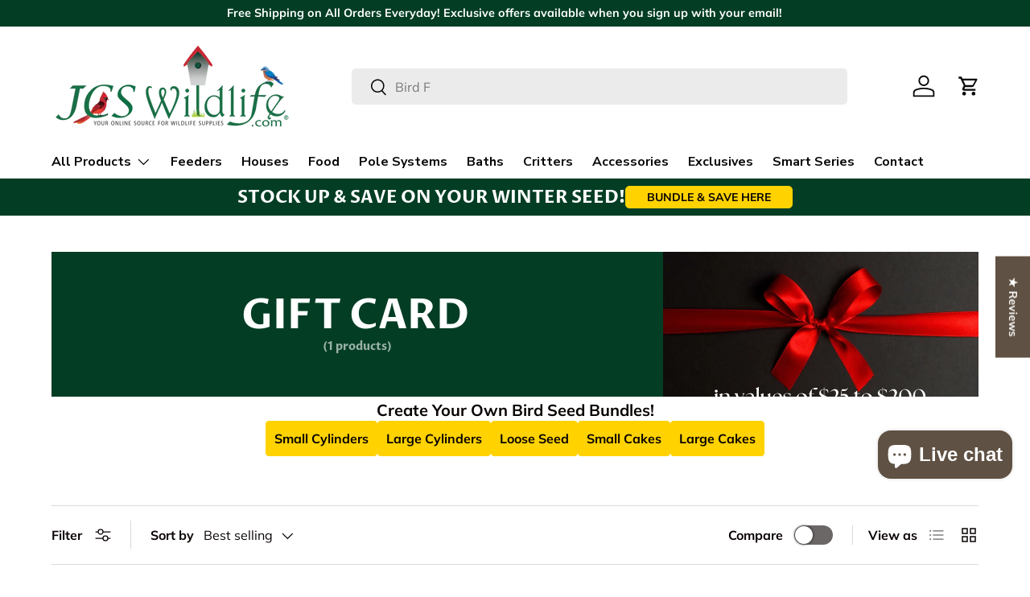

--- FILE ---
content_type: text/css
request_url: https://jcswildlife.com/cdn/shop/t/2/assets/ecom-662185e5f7777fa8260339b0.css?v=39253712337223973921756996595
body_size: 4799
content:
.ecom-column{position:relative}.ecom-column>.core__column--wrapper{align-items:flex-start;display:flex}.ecom-column__overlay .ecom-overlay{pointer-events:none}.ecom-column__overlay>.ecom-overlay,.ecom-column__overlay .ecom-video-background-youtube{position:absolute;top:0;right:0;bottom:0;left:0}@media only screen and (min-width: 768px){.ecom-column>.core__column--wrapper{height:100%}}.ecom-grid-item .ecom-row>.core__row--columns{height:100%}.ecom-use-parallax{background:unset!important}.ecom-parallax-background{position:absolute;width:100%;height:100%;display:flex;overflow:hidden}.ecom-parallax-background img{object-fit:cover;width:100%;position:absolute;top:0;left:50%;transform:translate(-50%);pointer-events:none}.ecom-row{width:100%;position:relative}.ecom-video-background-youtube-wrapper{overflow:hidden}.ecom-section__overlay>.ecom-overlay,.ecom-section__overlay .ecom-video-background-youtube,.ecom-video-background-youtube-wrapper{position:absolute;top:0;left:0;bottom:0;right:0}.ecom-row.ecom-section{clear:both}.ecom-row:hover{z-index:1}.ecom-row>div.core__row--columns.core__row--full{max-width:100%}@media (min-aspect-ratio: 16/9){.ecom-section__overlay .ecom-video-background-youtube{height:300%;top:-100%}}@media (max-aspect-ratio: 16/9){.ecom-section__overlay .ecom-video-background-youtube{width:300%;left:-100%}}@supports not (aspect-ratio: 16 / 9){.ecom-video-background-youtube:before{display:block;content:"";width:100%;padding-top:56.25%}.ecom-video-background-youtube .ecom-video-background{position:absolute;top:0;right:0;bottom:0;left:0}.ecom-video-background{-o-object-fit:unset!important;object-fit:unset!important}}@media (max-width: 767px){.ecom-section__video-bg .ecom-video-background-youtube{display:none}}.ecom-base-image .ecom-container-image{width:100%;height:100%!important}.image-resize{width:auto!important;max-width:100%!important}.ecom-base-image .ecom-container-image.resize .ecom-image-content-position.ecom-image-default picture{height:var(--height-resize)!important;width:var(--width-resize)!important}.ecom-base-image .ecom-container-image.resize .ecom-image-content-position.ecom-image-default .ecom-image-picture img{width:100%!important;height:100%!important}.ecom-container-image.resize .ecom-image-content-position.ecom-image-default.ecom-base-image-container-overlay{width:var(--width-resize)!important;user-select:none;-ms-user-select:none;-webkit-user-select:none}.ecom-container-image.resize .ecom-image-picture *{pointer-events:none}.ecom-base-image.ecom-overlay>.ecom-overlay-text{text-align:center}.ecom-image-align{display:flex}.ecom-image-picture-link,.ecom-image-picture{overflow:hidden;width:100%;height:100%}.ecom-base-image .ecom-image-picture img{min-height:1px;object-position:var(--object-position)}.ecom-base-image picture{overflow:hidden;flex:1 1 auto;min-height:1px}.ecom-base-image picture img{display:block;max-width:100%;height:auto;width:100%}.ecom-base-image figure{display:flex}.ecom-container-image{display:flex;flex-direction:column;width:100%}.ecom-image-picture-link,.ecom-image-content-position{position:relative}.ecom-base-image.ecom-overlay{position:absolute;z-index:1;opacity:.5;display:flex;align-items:center;justify-content:center;top:0;left:0;right:0;bottom:0}.ecom-image__caption{width:100%}.ecom-base-image .ecom-image-picture,.ecom-base-image .ecom-image-picture img{width:100%;max-width:100%}.ecom-base-image .ecom-base-image-container-overlay:hover>.ecom-overlay{background-color:#1118274d}.ecom-base-image.image-highlight:after{content:"";position:fixed;top:0;right:0;bottom:0;left:0;background:#000000bf;z-index:999;opacity:1;pointer-events:none}.ecom-base-image.image-highlight .ecom-container-image{z-index:1000}.ecom-grid-item .ecom-base-image figure,.ecom-grid-item .ecom-base-image figure .ecom-image-content-position,.ecom-grid-item .ecom-base-image figure .ecom-image-content-position img{height:100%;width:100%;max-width:100%}.ecom-base-image-mask .ecom-image-mask{width:100%}@media (max-width: 1024px){.ecom-base-image .ecom-image-picture img{object-position:var(--object-position-tablet)}}@media (max-width: 767px){.ecom-base-image .ecom-image-picture img{object-position:var(--object-position-mobile)}}.ecom-placeholder-on-builder-mode.ecom-element__placeholder:empty:before{display:flex;flex-direction:row;flex-wrap:nowrap;position:relative;justify-content:center;align-items:center;border-radius:8px;border:1px dashed #91D0FF;color:#00527c;font-size:13px;line-height:20px;font-weight:650;opacity:1;padding:6px}.ecom-product-single__payment-method-list{padding:0;display:flex;flex-wrap:wrap}.ecom-product-single__payment-method-list li{display:inline-flex}.el__heading--tooltip-wrapper{position:relative;display:inline-block}.el__heading--tooltip-wrapper svg{width:18px;cursor:pointer}.el__heading--tooltip-content{line-height:16px;max-width:200px;position:absolute;display:block;width:max-content;opacity:0;padding:5px;visibility:hidden;font-size:14px;background-color:#545454;color:#fff;border-radius:5px;transition:.5s ease all;z-index:999}.el__heading--tooltip-content.el__tooltip-tablet,.el__heading--tooltip-content.el__tooltip-mobile{display:none}.el__heading--tooltip-bottom{left:50%;transform:translate(-50%,10px)}.el__heading--tooltip-left{transform:translate(-20px,-50%);right:100%;top:50%}.el__heading--tooltip-top{left:50%;bottom:100%;transform:translate(-50%,-10px)}.el__heading--tooltip-right{top:50%;left:100%;transform:translate(20px,-50%)}.tooltip__arrow:before{position:absolute;content:"";width:8px;height:8px;background:inherit;z-index:-1}.tooltip__arrow.el__heading--tooltip-bottom:before{top:0;transform:translate(-50%,-50%) rotate(45deg);left:50%}.tooltip__arrow.el__heading--tooltip-top:before{transform:translate(-50%,50%) rotate(45deg);bottom:0%;left:50%}.tooltip__arrow.el__heading--tooltip-right:before{transform:translate(-50%,50%) rotate(45deg);bottom:50%;left:0%}.tooltip__arrow.el__heading--tooltip-left:before{transform:translate(50%,50%) rotate(45deg);bottom:50%;right:0%}.el__heading--tooltip-wrapper svg:hover~.el__heading--tooltip-bottom,.el__heading--tooltip-wrapper svg:hover~.el__heading--tooltip-top{opacity:1;visibility:visible;transform:translate(-50%)}.el__heading--tooltip-wrapper svg:hover~.el__heading--tooltip-left{opacity:1;visibility:visible;transform:translate(-15px,-50%)}.el__heading--tooltip-wrapper svg:hover~.el__heading--tooltip-right{opacity:1;visibility:visible;transform:translate(15px,-50%)}.ecom-type-hollow .ecom__heading{text-shadow:var(--stroke)!important;background:transparent!important;-webkit-background-clip:unset!important;-webkit-text-fill-color:unset!important}.ecom-type-text_3d .ecom__heading{text-shadow:var(--text_3d)!important}.ecom-type-gradient .ecom__heading{animation:var(--animation)}@media screen and (max-width: 1024px){.el__heading--tooltip-content.el__tooltip-desktop{display:none}.el__heading--tooltip-content.el__tooltip-tablet{display:block}}@media screen and (max-width: 767px){.el__heading--tooltip-content.el__tooltip-tablet{display:none}.el__heading--tooltip-content.el__tooltip-mobile{display:block}}.ecom__text--dropcap:first-letter{font-size:40px;color:#2bcf19;display:inline-flex;border-style:solid;border-width:1px;border-color:transparent;float:left;line-height:1}.ecom__text--dropcap.has-drop-cap-view-default:first-letter{border:none}body[ecom-loaded] .ecom-sections .element__text a{cursor:auto}.text-content.ecom-html{overflow:hidden;position:relative}.ecom-text--is-mark:after{position:absolute;content:"";left:0;right:0;bottom:0;height:150px;background:linear-gradient(#fff0,#fff);pointer-events:none}.ecom-text_view-more-btn,.ecom-text_view-less-btn{display:flex;background:none;outline:none;border:none;align-items:center}.ecom__element--button-icon{display:flex;align-items:center}.ecom-text_view-more-btn svg,.ecom-text_view-less-btn svg{width:16px;color:#fff}sub,sup{position:relative;font-size:75%;line-height:0;vertical-align:baseline}sup{top:-.5em}sub{bottom:-.25em}.ecom-type-hollow .text-content{text-shadow:var(--stroke)!important;background:transparent!important;-webkit-background-clip:unset!important;-webkit-text-fill-color:unset!important}.ecom-type-text_3d .text-content{text-shadow:var(--text_3d)!important}.ecom-type-gradient .text-content{animation:var(--animation)}@keyframes gradientMove{0%{background-position:100% 100%}to{background-position:0% 0%}}.element__divi{overflow:hidden}.ecom__element-divi{display:flex}.divi-line{border:0;border-bottom:1px solid #D1D5DB}.divi-cont{position:relative;z-index:1;display:flex;align-items:center;transition:all .3s;color:#818a91;width:100%}.divi-cont span{display:flex;white-space:nowrap}.divi-cont-before,.divi-cont-after{display:block;border:0}.divi-style{padding:0!important;border-bottom:2px solid #D1D5DB}.divi-cont>*{margin:0}.divi-cont svg{width:36px;height:auto}.line-style-zigzag .divi-line,.line-style-zigzag .divi-cont-before,.line-style-zigzag .divi-cont-after,.line-style-curly .divi-line,.line-style-curly .divi-cont-before,.line-style-curly .divi-cont-after{height:var(--divi-line-height);background-size:var(--divi-line-height) 100%;background-repeat:repeat-x;border:none;background-image:var(--divi-background-url)}.ecom__element-divi .ecom-image-default{width:300px;flex-shrink:0}.ecom__element-divi .ecom-base-image .ecom-image-picture{width:100%;max-width:100%}.ecom__element-divi .ecom-base-image picture{overflow:hidden;flex:1 1 auto;min-height:1px}.ecom__element-divi .ecom-base-image .ecom-image-picture img{width:100%}.ecom__element-divi .ecom-image-default .ecom-image-picture img{object-fit:contain}.divi-cont-before.divi-style,.divi-cont-after.divi-style{flex:var(--flex-desktop);width:var(--divider-width)}@media (max-width: 1024px){.divi-cont-before.divi-style,.divi-cont-after.divi-style{flex:var(--flex-tablet);width:var(--divider-width-tablet)}}@media (max-width: 767px){.divi-cont-before.divi-style,.divi-cont-after.divi-style{flex:var(--flex-mobile);width:var(--divider-width-mobile)}}.element__social{display:flex;flex-wrap:wrap}.element__social-wrapper .element__social{height:fit-content}.ecom__element-social{display:flex;width:auto;border-radius:4px;border-width:0px;border-style:solid}.ecom__element-social .element-social-link{display:flex;align-items:center;text-decoration:none;width:100%;justify-content:center}.icon-border .element-social-link{justify-content:flex-start}.element-social-link.left{flex-direction:row}.element-social-link.right{flex-direction:row-reverse}.element-social-link span{display:inline-flex}.social-icon{display:inline-flex;color:#fff;padding:10px;border:0;border-style:solid;border-color:#fff;height:100%}.social-icon svg{width:24px;height:auto;fill:currentColor}.element-social-label{flex:1;justify-content:center;text-align:center;padding:7px 10px;color:#fff}.ecom__element-social.facebook{border-color:#3b5998;background-color:#3b5998}.ecom__element-social.twitter{border-color:#000;background-color:#000}.ecom__element-social.linkedIn{border-color:#0077b5;background-color:#0077b5}.ecom__element-social.pinterest{border-color:#bd081c;background-color:#bd081c}.ecom__element-social.reddit{border-color:#ff4500;background-color:#ff4500}.ecom__element-social.vk{border-color:#45668e;background-color:#45668e}.ecom__element-social.ok{border-color:#f4731c;background-color:#f4731c}.ecom__element-social.tumblr{border-color:#476475;background-color:#476475}.ecom__element-social.digg{border-color:#005be2;background-color:#005be2}.ecom__element-social.skype{border-color:#00aff0;background-color:#00aff0}.ecom__element-social.stumbleUpon{border-color:#eb4924;background-color:#eb4924}.ecom__element-social.mix{border-color:#f3782b;background-color:#f3782b}.ecom__element-social.telegram{border-color:#2ca5e0;background-color:#2ca5e0}.ecom__element-social.pocket{border-color:#ef3f56;background-color:#ef3f56}.ecom__element-social.xing{border-color:#026466;background-color:#026466}.ecom__element-social.whatsApp{border-color:#25d366;background-color:#25d366}.ecom__element-social.email{border-color:#ea4335;background-color:#ea4335}.ecom__element-social.custom{border-color:#059669;background-color:#059669}.element__social-wrapper.ecom-ingrid-full-height{display:flex}.ecom-element.ecom-shopify.ecom-shopify__menu-container .ecom-shopify__menu-list--mobile--wrapper{display:none;position:fixed;z-index:100;left:0;top:0;width:100%;height:100%;background:#74777999}.ecom-shopify__menu-list--mobile--wrapper .ecom-shopify__menu-list--mobile{position:fixed;width:350px;max-width:90%;padding:40px 20px;background:#fff;top:0;bottom:0;left:0;z-index:100;-webkit-animation-name:ecom-animation-menu__left-to-right;animation-name:ecom-animation-menu__left-to-right;-webkit-animation-duration:.3s;animation-duration:.3s;-webkit-animation-fill-mode:both;animation-fill-mode:both;transition:all .3s linear}@keyframes ecom-animation-menu__left-to-right{0%{opacity:0;transform:translate(-100%)}to{opacity:1;transform:translate(0)}}.ecom-element.ecom-shopify.ecom-shopify__menu-container .ecom-shopify__menu-list[data-menu-layout=horizontal]{display:flex;flex-flow:wrap;align-content:center;justify-content:center;align-items:center;list-style:none;position:relative}.ecom-shopify__menu-container .ecom-shopify__menu-list[data-menu-layout=horizontal] .ecom-shopify__menu-item{position:relative;display:block}.ecom-shopify__menu-list[data-menu-layout=horizontal] .ecom-shopify__menu-item--has-children:hover>ul.ecom-shopify__menu-sub-menu{opacity:1;z-index:9;visibility:visible;transform:translate(-50%)}.ecom-shopify__menu-list[data-menu-layout=horizontal] .ecom-shopify__menu-item--has-children:hover .ecom-menu_item .ecom-element--menu_icon .ecom-element--menu_icon--active{display:flex}.ecom-shopify__menu-list[data-menu-layout=horizontal] .ecom-shopify__menu-item--has-children:hover .ecom-menu_item .ecom-element--menu_icon .ecom-element--menu_icon--normal{display:none}.ecom-shopify__menu-list[data-menu-layout=horizontal] .ecom-shopify__menu-item ul.ecom-shopify__menu-sub-menu{display:flex;flex-direction:column;opacity:0;visibility:hidden;position:absolute;list-style:none;transform:translate(-50%,10px);transition:.5s ease all;left:50%;background-color:#fff;border:1px solid #eee;width:max-content}.ecom-shopify__menu-container .ecom-shopify__menu-list[data-menu-layout=horizontal] .ecom-shopify__menu-sub-menu .ecom-element--menu_icon{display:none}.ecom-shopify__menu-container .ecom-shopify__menu-list[data-menu-layout=horizontal] .ecom-shopify__menu-sub-menu .ecom-menu_item.ecom-items{padding:10px}.ecom-shopify__menu-container .ecom-shopify__menu-list[data-menu-layout=horizontal] .ecom-shopify__menu-child-link-item--has-children .ecom-element--menu_title:first-child{margin-bottom:10px;position:relative;font-weight:500;text-transform:uppercase;pointer-events:none;cursor:inherit}.ecom-shopify__menu-container .ecom-shopify__menu-list[data-menu-layout=horizontal] .ecom-shopify__menu-child-link-item--has-children .ecom-element--menu_title:first-child:before{content:"";position:absolute;width:30px;height:1px;background-color:#0000004d;bottom:0;left:10px}.ecom-shopify__menu-container .ecom-shopify__menu-list[data-menu-layout=vertical] ul.ecom-shopify__menu-sub-menu,.ecom-shopify__menu-container .ecom-shopify__menu-list--mobile ul.ecom-shopify__menu-sub-menu{max-height:0;overflow:hidden;margin-left:8px;transition:.25s ease all}.ecom-shopify__menu-list .ecom-shopify__menu-item .ecom-menu_item .ecom-element--menu_title,.ecom-shopify__menu-list--mobile .ecom-shopify__menu-item .ecom-menu_item .ecom-element--menu_title{display:flex}.ecom-shopify__menu-list,.ecom-shopify__menu-list--mobile{list-style:none}.ecom-menu_item:not(.ecom-menu_item.ecom-item-active) .ecom-element--menu_icon .ecom-element--menu_icon--normal{display:flex}.ecom-menu_item:not(.ecom-menu_item.ecom-item-active) .ecom-element--menu_icon .ecom-element--menu_icon--active{display:none}.ecom-menu_item.ecom-item-active .ecom-element--menu_icon .ecom-element--menu_icon--normal{display:none}.ecom-menu_item.ecom-item-active .ecom-element--menu_icon .ecom-element--menu_icon--active{display:flex}.ecom-element--menu_icon{display:flex;align-items:center}.ecom-element--menu_icon--normal svg,.ecom-element--menu_icon--active svg{height:12px;width:12px;display:flex}.ecom-menu__icon-humber{visibility:hidden;opacity:0;position:relative;top:0;left:0;display:none;cursor:pointer}.ecom-menu__icon-humber svg{width:30px;height:30px}.ecom-menu-collapse-close--mobile{display:none;position:absolute;right:10px;top:10px;width:20px;height:20px;cursor:pointer;z-index:100}.ecom-menu__icon-humber--wrapper{display:flex}@media screen and (max-width: 1024px){.ecom-element.ecom-shopify.ecom-shopify__menu-container .ecom-shopify__menu-list--mobile.ecom-show{display:block;transform:translate(0);visibility:visible;opacity:1}.ecom-menu-collapse-close--mobile{display:flex}.ecom-menu__icon-humber{display:flex;visibility:visible;opacity:1}.ecom-element.ecom-shopify.ecom-shopify__menu-container .ecom-shopify__menu-list--mobile--wrapper~.ecom-shopify__menu-list--wrapper{display:none!important}}@keyframes ecom-animation-pulse{25%{transform:scale(1.1)}75%{transform:scale(.9)}}.ecom-core.ecom-u5zd3ez4ne{width:100%}.ecom-core.ecom-u5zd3ez4ne>div.core__column--wrapper>div.core__blocks>div.core__blocks--body>div.ecom-block.elmspace~div.ecom-block.elmspace{margin-top:0}@media screen and (max-width: 1024px) and (min-width: 768px){.ecom-core.ecom-u5zd3ez4ne{width:100%}}@media screen and (max-width: 767px) and (min-width: 101px){.ecom-core.ecom-u5zd3ez4ne{width:100%}}.ecom-core.ecom-hh0kjb2ufri{width:50%}@media screen and (max-width: 767px) and (min-width: 101px){.ecom-core.ecom-hh0kjb2ufri{width:100%}}@media screen and (max-width: 767px) and (min-width: 101px){html body .ecom-core.ecom-hh0kjb2ufri>div.core__column--wrapper{padding-top:0!important}}.ecom-core.ecom-tlc6ua8bnq .ecom-element.ecom-shopify.ecom-shopify__menu-container .ecom-shopify__menu-list[data-menu-layout=horizontal],.ecom-core.ecom-tlc6ua8bnq .ecom-shopify__menu-list--wrapper{justify-content:flex-end}.ecom-core.ecom-tlc6ua8bnq{border-style:none}.ecom-core.ecom-tlc6ua8bnq .ecom-shopify__menu-item a,.ecom-core.ecom-tlc6ua8bnq .ecom-shopify__menu-item a a{text-decoration:underline;font-weight:300;font-family:Be Vietnam Pro,sans-serif;font-size:15px;line-height:1.4em}.ecom-core.ecom-tlc6ua8bnq .ecom-shopify__menu-item a{color:#000;margin-top:3px;margin-bottom:3px;margin-left:12.5px}.ecom-core.ecom-tlc6ua8bnq .ecom-shopify__menu-item a:hover{color:#000;transform:scale(1.1)}.ecom-core.ecom-tlc6ua8bnq .ecom-shopify__menu-item a.ecom-text-active{color:#000}@media screen and (max-width: 1024px) and (min-width: 768px){.ecom-core.ecom-tlc6ua8bnq .ecom-element.ecom-shopify.ecom-shopify__menu-container .ecom-shopify__menu-list[data-menu-layout=horizontal],.ecom-core.ecom-tlc6ua8bnq .ecom-shopify__menu-list--wrapper{justify-content:center}.ecom-core.ecom-tlc6ua8bnq .ecom-shopify__menu-item a,.ecom-core.ecom-tlc6ua8bnq .ecom-shopify__menu-item a a{font-size:14px}.ecom-core.ecom-tlc6ua8bnq .ecom-shopify__menu-item a{margin-left:15px}}@media screen and (max-width: 767px) and (min-width: 101px){.ecom-core.ecom-tlc6ua8bnq .ecom-element.ecom-shopify.ecom-shopify__menu-container .ecom-shopify__menu-list[data-menu-layout=horizontal],.ecom-core.ecom-tlc6ua8bnq .ecom-shopify__menu-list--wrapper{justify-content:center}.ecom-core.ecom-tlc6ua8bnq .ecom-shopify__menu-item a,.ecom-core.ecom-tlc6ua8bnq .ecom-shopify__menu-item a a{font-size:14px}.ecom-core.ecom-tlc6ua8bnq .ecom-shopify__menu-item a{margin-right:10px;margin-left:10px}}.ecom-core.ecom-tlc6ua8bnq{padding-bottom:0!important;padding-left:0!important;margin-left:0!important}@media screen and (max-width: 767px) and (min-width: 101px){.ecom-core.ecom-tlc6ua8bnq{display:none}}.ecom-core.ecom-tlc6ua8bnq .ecom-shopify__menu-list[data-menu-layout=horizontal] .ecom-shopify__menu-item--has-children:hover>ul.ecom-shopify__menu-sub-menu,.ecom-core.ecom-tlc6ua8bnq .ecom-shopify__menu-list[data-menu-layout=horizontal] .ecom-shopify__menu-item--has-children>ul.ecom-shopify__menu-sub-menu{transform:none;left:0;top:100%}.ecom-core.ecom-tlc6ua8bnq .ecom-shopify__menu-list[data-menu-layout=horizontal] .ecom-shopify__menu-item--has-children>ul.ecom-shopify__menu-sub-menu a{margin-left:13px;color:inherit}.ecom-core.ecom-tlc6ua8bnq .ecom-shopify__menu-list[data-menu-layout=horizontal] .ecom-shopify__menu-item--has-children>ul.ecom-shopify__menu-sub-menu a:hover{color:inherit;opacity:.8}.ecom-core.ecom-tlc6ua8bnq .ecom-shopify__menu-container .ecom-shopify__menu-list[data-menu-layout=horizontal] .ecom-shopify__menu-child-link-item--has-children .ecom-element--menu_title:first-child:before{background-color:transparent}.ecom-core.ecom-tlc6ua8bnq .ecom-shopify__menu-container .ecom-shopify__menu-list[data-menu-layout=horizontal] .ecom-shopify__menu-item{position:relative;display:flex;align-items:center}.ecom-core.ecom-tlc6ua8bnq .ecom-shopify__menu-container[data-menu-layout=horizontal] ul.ecom-shopify__menu-list{display:block!important;text-align:right}.ecom-core.ecom-tlc6ua8bnq .ecom-shopify__menu-container[data-menu-layout=horizontal] .ecom-shopify__menu-list .ecom-shopify__menu-item{display:inline-block}@media (max-width:1024px){.ecom-core.ecom-tlc6ua8bnq .ecom-shopify__menu-container[data-menu-layout=horizontal] ul.ecom-shopify__menu-list{text-align:center}}.ecom-core.ecom-bag9wtx3yzd{width:50%}@media screen and (max-width: 767px) and (min-width: 101px){.ecom-core.ecom-bag9wtx3yzd{width:100%}}.ecom-core.ecom-3znshbvbtlf .ecom-text--more-actions button,.ecom-core.ecom-3znshbvbtlf .ecom-text--less-actions button{gap:6px}.ecom-core.ecom-3znshbvbtlf .text-content,.ecom-core.ecom-3znshbvbtlf .text-content a,.ecom-core.ecom-3znshbvbtlf .text-content p,.ecom-core.ecom-3znshbvbtlf .text-content span{text-align:left;color:#000;margin-top:0;margin-bottom:0;padding-top:0}.ecom-core.ecom-3znshbvbtlf .text-content,.ecom-core.ecom-3znshbvbtlf .text-content a,.ecom-core.ecom-3znshbvbtlf .text-content a a,.ecom-core.ecom-3znshbvbtlf .text-content p,.ecom-core.ecom-3znshbvbtlf .text-content p a,.ecom-core.ecom-3znshbvbtlf .text-content span,.ecom-core.ecom-3znshbvbtlf .text-content span a{font-size:15px;font-weight:300;text-transform:none;font-style:normal;text-decoration:none;line-height:1.75em;font-family:Be Vietnam Pro,sans-serif;letter-spacing:0px}.ecom-core.ecom-3znshbvbtlf .ecom-text_view-more-btn{justify-content:flex-start;text-decoration:underline;font-size:none;color:#fff;background-color:#0691b1;border-radius:2px;padding-top:5px;padding-bottom:5px}.ecom-core.ecom-3znshbvbtlf .ecom-text_view-more-btn:hover{background-color:#0691b1b0}.ecom-core.ecom-3znshbvbtlf .ecom-text_view-less-btn{text-decoration:underline;color:#fff;background-color:#0691b1;border-radius:2px;padding-top:5px;padding-bottom:5px}.ecom-core.ecom-3znshbvbtlf .ecom-text_view-less-btn:hover{background-color:#0691b1b0}@media screen and (max-width: 767px) and (min-width: 101px){.ecom-core.ecom-3znshbvbtlf .text-content,.ecom-core.ecom-3znshbvbtlf .text-content a,.ecom-core.ecom-3znshbvbtlf .text-content p,.ecom-core.ecom-3znshbvbtlf .text-content span{text-align:center}.ecom-core.ecom-3znshbvbtlf .text-content,.ecom-core.ecom-3znshbvbtlf .text-content a,.ecom-core.ecom-3znshbvbtlf .text-content a a,.ecom-core.ecom-3znshbvbtlf .text-content p,.ecom-core.ecom-3znshbvbtlf .text-content p a,.ecom-core.ecom-3znshbvbtlf .text-content span,.ecom-core.ecom-3znshbvbtlf .text-content span a{font-size:15px}}.ecom-core.ecom-3znshbvbtlf{padding-bottom:0!important}.ecom-core.ecom-sa4d23cc649 .ecom__element-divi,.ecom-core.ecom-sa4d23cc649 .divi-cont{justify-content:center}.ecom-core.ecom-sa4d23cc649 .divi-cont{grid-column-gap:7px}.ecom-core.ecom-sa4d23cc649 .divi-line.divi-style{width:100%}.ecom-core.ecom-sa4d23cc649 .ecom__element-divi .divi-style{border-color:#262626;border-bottom-width:1px}.ecom-core.ecom-sa4d23cc649 .ecom__element-divi{padding-top:10px;padding-bottom:10px}@media screen and (max-width: 767px) and (min-width: 101px){.ecom-core.ecom-sa4d23cc649 .ecom__element-divi{padding-top:10px}}.ecom-core.ecom-sa4d23cc649{padding-right:15px!important;padding-bottom:0!important;padding-left:15px!important}@media screen and (max-width: 767px) and (min-width: 101px){.ecom-core.ecom-sa4d23cc649{padding-bottom:0!important}}.ecom-core.ecom-g9wt4n6dw54{width:100%}@media screen and (max-width: 767px) and (min-width: 101px){.ecom-core.ecom-g9wt4n6dw54{width:100%}}.ecom-core.ecom-g9wt4n6dw54>.core__column--wrapper,.ecom-core.ecom-g9wt4n6dw54>.core__column--wrapper>div.ecom-column__overlay .ecom-overlay{border-radius:0}html body .ecom-core.ecom-g9wt4n6dw54>div.core__column--wrapper{margin:0!important}.ecom-core.ecom-xey1jc04oz{text-align:center}.ecom-core.ecom-xey1jc04oz{padding-top:0!important;padding-bottom:0!important;margin-top:0!important;margin-bottom:0!important}.ecom-core.ecom-yte0n17gb7h .ecom__element-divi,.ecom-core.ecom-yte0n17gb7h .divi-cont{justify-content:center}.ecom-core.ecom-yte0n17gb7h .divi-cont{grid-column-gap:7px}.ecom-core.ecom-yte0n17gb7h .divi-line.divi-style{width:100%}.ecom-core.ecom-yte0n17gb7h .ecom__element-divi .divi-style{border-color:#262626;border-bottom-width:1px}.ecom-core.ecom-yte0n17gb7h .ecom__element-divi{padding-top:10px;padding-bottom:10px}@media screen and (max-width: 767px) and (min-width: 101px){.ecom-core.ecom-yte0n17gb7h .ecom__element-divi{padding-top:10px}}.ecom-core.ecom-yte0n17gb7h{padding-right:15px!important;padding-bottom:0!important;padding-left:15px!important}@media screen and (max-width: 767px) and (min-width: 101px){.ecom-core.ecom-yte0n17gb7h{padding-bottom:0!important}}.ecom-core.ecom-yhs0h8bfde .ecom-text--more-actions button,.ecom-core.ecom-yhs0h8bfde .ecom-text--less-actions button{gap:6px}.ecom-core.ecom-yhs0h8bfde .text-content,.ecom-core.ecom-yhs0h8bfde .text-content a,.ecom-core.ecom-yhs0h8bfde .text-content p,.ecom-core.ecom-yhs0h8bfde .text-content span{text-align:left;margin-top:auto;margin-bottom:auto}.ecom-core.ecom-yhs0h8bfde .ecom-text_view-more-btn{justify-content:flex-start;text-decoration:underline;font-size:none;color:#fff;background-color:#0691b1;border-radius:2px;padding-top:5px;padding-bottom:5px}.ecom-core.ecom-yhs0h8bfde .ecom-text_view-more-btn:hover{background-color:#0691b1b0}.ecom-core.ecom-yhs0h8bfde .ecom-text_view-less-btn{text-decoration:underline;color:#fff;background-color:#0691b1;border-radius:2px;padding-top:5px;padding-bottom:5px}.ecom-core.ecom-yhs0h8bfde .ecom-text_view-less-btn:hover{background-color:#0691b1b0}.ecom-core.ecom-yhs0h8bfde{padding-bottom:0!important;margin-left:25px!important}.ecom-core.ecom-4fvtcbtwwqs .ecom-text--more-actions button,.ecom-core.ecom-4fvtcbtwwqs .ecom-text--less-actions button{gap:6px}.ecom-core.ecom-4fvtcbtwwqs .text-content,.ecom-core.ecom-4fvtcbtwwqs .text-content a,.ecom-core.ecom-4fvtcbtwwqs .text-content p,.ecom-core.ecom-4fvtcbtwwqs .text-content span{text-align:left;margin-top:auto;margin-bottom:auto}.ecom-core.ecom-4fvtcbtwwqs .ecom-text_view-more-btn{justify-content:flex-start;text-decoration:underline;font-size:none;color:#fff;background-color:#0691b1;border-radius:2px;padding-top:5px;padding-bottom:5px}.ecom-core.ecom-4fvtcbtwwqs .ecom-text_view-more-btn:hover{background-color:#0691b1b0}.ecom-core.ecom-4fvtcbtwwqs .ecom-text_view-less-btn{text-decoration:underline;color:#fff;background-color:#0691b1;border-radius:2px;padding-top:5px;padding-bottom:5px}.ecom-core.ecom-4fvtcbtwwqs .ecom-text_view-less-btn:hover{background-color:#0691b1b0}.ecom-core.ecom-4fvtcbtwwqs{padding-bottom:0!important;margin-left:25px!important}.ecom-core.ecom-ktv2dulrdkq{width:15%}@media screen and (max-width: 1024px) and (min-width: 768px){.ecom-core.ecom-ktv2dulrdkq{width:25%}}@media screen and (max-width: 767px) and (min-width: 101px){.ecom-core.ecom-ktv2dulrdkq{width:100%}}.ecom-core.ecom-pz8dylbmpzt .ecom-shopify__menu-item a,.ecom-core.ecom-pz8dylbmpzt .ecom-shopify__menu-item a a{text-decoration:none;font-weight:300;font-size:15px;line-height:1.4em;font-family:Be Vietnam Pro,sans-serif;letter-spacing:0px}.ecom-core.ecom-pz8dylbmpzt .ecom-shopify__menu-item a{color:#000;transition:all .4s ease;margin-bottom:15px}.ecom-core.ecom-pz8dylbmpzt .ecom-shopify__menu-item a:hover{color:#000;transform:scale(1.1)}.ecom-core.ecom-pz8dylbmpzt .ecom-shopify__menu-item a.ecom-text-active{color:#000}@media screen and (max-width: 767px) and (min-width: 101px){.ecom-core.ecom-pz8dylbmpzt .ecom-element.ecom-shopify.ecom-shopify__menu-container .ecom-shopify__menu-list[data-menu-layout=horizontal],.ecom-core.ecom-pz8dylbmpzt .ecom-shopify__menu-list--wrapper{justify-content:center}}.ecom-core.ecom-pz8dylbmpzt{margin-top:20px!important;padding-bottom:0!important}.ecom-core.ecom-pz8dylbmpzt ul.ecom-shopify__menu-list{list-style:none}@media (max-width:767px){.ecom-core.ecom-pz8dylbmpzt .ecom-shopify__menu-item a{transition:all .4s ease;justify-content:center;margin-bottom:18px}}.ecom-core.ecom-0z9z0yp3qvhl .element__heading .ecom__heading{text-align:left}.ecom-core.ecom-0z9z0yp3qvhl .element__heading .ecom__heading,.ecom-core.ecom-0z9z0yp3qvhl .element__heading .ecom__heading a{font-size:var(--ecom-global-typography-h6-font-size);line-height:var(--ecom-global-typography-h6-line-height);font-family:var(--ecom-global-typography-h6-font-family);letter-spacing:var(--ecom-global-typography-h6-letter-spacing)}.ecom-core.ecom-0z9z0yp3qvhl .element__heading .ecom__heading,.ecom-core.ecom-0z9z0yp3qvhl .element__heading .ecom__heading a{color:#000}@media screen and (max-width: 1024px) and (min-width: 768px){.ecom-core.ecom-0z9z0yp3qvhl .element__heading .ecom__heading{text-align:left}}@media screen and (max-width: 767px) and (min-width: 101px){.ecom-core.ecom-0z9z0yp3qvhl .element__heading .ecom__heading{text-align:center}}.ecom-core.ecom-0z9z0yp3qvhl{padding-bottom:0!important}@media screen and (max-width: 767px) and (min-width: 101px){.ecom-core.ecom-0z9z0yp3qvhl{padding-bottom:0!important}}.ecom-core.ecom-b4jfsia35q{width:15%}@media screen and (max-width: 1024px) and (min-width: 768px){.ecom-core.ecom-b4jfsia35q{width:25%}}@media screen and (max-width: 767px) and (min-width: 101px){.ecom-core.ecom-b4jfsia35q{width:100%}}.ecom-core.ecom-15989pydaxhj .ecom-shopify__menu-item a,.ecom-core.ecom-15989pydaxhj .ecom-shopify__menu-item a a{text-decoration:none;font-weight:300;font-size:15px;line-height:1.4em;font-family:Be Vietnam Pro,sans-serif;letter-spacing:0px}.ecom-core.ecom-15989pydaxhj .ecom-shopify__menu-item a{color:#000;transition:all .4s ease;margin-bottom:15px}.ecom-core.ecom-15989pydaxhj .ecom-shopify__menu-item a:hover{color:#000;transform:scale(1.1)}.ecom-core.ecom-15989pydaxhj .ecom-shopify__menu-item a.ecom-text-active{color:#000}@media screen and (max-width: 767px) and (min-width: 101px){.ecom-core.ecom-15989pydaxhj .ecom-element.ecom-shopify.ecom-shopify__menu-container .ecom-shopify__menu-list[data-menu-layout=horizontal],.ecom-core.ecom-15989pydaxhj .ecom-shopify__menu-list--wrapper{justify-content:center}}.ecom-core.ecom-15989pydaxhj{margin-top:20px!important;padding-bottom:0!important}.ecom-core.ecom-15989pydaxhj ul.ecom-shopify__menu-list{list-style:none}@media (max-width:767px){.ecom-core.ecom-15989pydaxhj .ecom-shopify__menu-item a{transition:all .4s ease;justify-content:center;margin-bottom:18px}}.ecom-core.ecom-g3p5xekqy75 .element__heading .ecom__heading{text-align:left}.ecom-core.ecom-g3p5xekqy75 .element__heading .ecom__heading,.ecom-core.ecom-g3p5xekqy75 .element__heading .ecom__heading a{font-size:17px;line-height:32px;font-family:Nunito Sans,sans-serif;letter-spacing:.5px}.ecom-core.ecom-g3p5xekqy75 .element__heading .ecom__heading,.ecom-core.ecom-g3p5xekqy75 .element__heading .ecom__heading a{color:#000}@media screen and (max-width: 1024px) and (min-width: 768px){.ecom-core.ecom-g3p5xekqy75 .element__heading .ecom__heading{text-align:left}}@media screen and (max-width: 767px) and (min-width: 101px){.ecom-core.ecom-g3p5xekqy75 .element__heading .ecom__heading{text-align:center}}.ecom-core.ecom-g3p5xekqy75{padding-bottom:0!important}@media screen and (max-width: 767px) and (min-width: 101px){.ecom-core.ecom-g3p5xekqy75{padding-bottom:0!important}}.ecom-core.ecom-pvhcwb6xrlm{width:15%}@media screen and (max-width: 1024px) and (min-width: 768px){.ecom-core.ecom-pvhcwb6xrlm{width:25%}}@media screen and (max-width: 767px) and (min-width: 101px){.ecom-core.ecom-pvhcwb6xrlm{width:100%}}.ecom-core.ecom-tf3f8yif4b .ecom-shopify__menu-item a,.ecom-core.ecom-tf3f8yif4b .ecom-shopify__menu-item a a{text-decoration:none;font-weight:300;font-size:15px;line-height:1.4em;font-family:Be Vietnam Pro,sans-serif;letter-spacing:0px}.ecom-core.ecom-tf3f8yif4b .ecom-shopify__menu-item a{color:#000;transition:all .4s ease;margin-bottom:15px}.ecom-core.ecom-tf3f8yif4b .ecom-shopify__menu-item a:hover{color:#000;transform:scale(1.1)}.ecom-core.ecom-tf3f8yif4b .ecom-shopify__menu-item a.ecom-text-active{color:#000}@media screen and (max-width: 767px) and (min-width: 101px){.ecom-core.ecom-tf3f8yif4b .ecom-element.ecom-shopify.ecom-shopify__menu-container .ecom-shopify__menu-list[data-menu-layout=horizontal],.ecom-core.ecom-tf3f8yif4b .ecom-shopify__menu-list--wrapper{justify-content:center}.ecom-core.ecom-tf3f8yif4b .ecom-shopify__menu-item a{margin-bottom:18px}}.ecom-core.ecom-tf3f8yif4b{margin-top:20px!important;padding-bottom:0!important}.ecom-core.ecom-tf3f8yif4b ul.ecom-shopify__menu-list{list-style:none}@media (max-width:767px){.ecom-core.ecom-tf3f8yif4b .ecom-shopify__menu-item a{transition:all .4s ease;justify-content:center;margin-bottom:18px}}.ecom-core.ecom-1ejpeiia4ht .element__heading .ecom__heading{text-align:left}.ecom-core.ecom-1ejpeiia4ht .element__heading .ecom__heading,.ecom-core.ecom-1ejpeiia4ht .element__heading .ecom__heading a{font-size:var(--ecom-global-typography-h6-font-size);line-height:var(--ecom-global-typography-h6-line-height);font-family:var(--ecom-global-typography-h6-font-family);letter-spacing:var(--ecom-global-typography-h6-letter-spacing)}.ecom-core.ecom-1ejpeiia4ht .element__heading .ecom__heading,.ecom-core.ecom-1ejpeiia4ht .element__heading .ecom__heading a{color:#000}@media screen and (max-width: 1024px) and (min-width: 768px){.ecom-core.ecom-1ejpeiia4ht .element__heading .ecom__heading{text-align:left}}@media screen and (max-width: 767px) and (min-width: 101px){.ecom-core.ecom-1ejpeiia4ht .element__heading .ecom__heading{text-align:center}}.ecom-core.ecom-1ejpeiia4ht{padding-bottom:0!important}@media screen and (max-width: 767px) and (min-width: 101px){.ecom-core.ecom-1ejpeiia4ht{padding-bottom:0!important}}.ecom-core.ecom-1gkrj6t33by{width:15%}@media screen and (max-width: 1024px) and (min-width: 768px){.ecom-core.ecom-1gkrj6t33by{width:25%}}@media screen and (max-width: 767px) and (min-width: 101px){.ecom-core.ecom-1gkrj6t33by{width:100%}}.ecom-core.ecom-8rfkmmgphzj .ecom-shopify__menu-item a,.ecom-core.ecom-8rfkmmgphzj .ecom-shopify__menu-item a a{text-decoration:none;font-weight:300;font-size:15px;line-height:1.4em;font-family:Be Vietnam Pro,sans-serif;letter-spacing:0px}.ecom-core.ecom-8rfkmmgphzj .ecom-shopify__menu-item a{color:#000;transition:all .4s ease;margin-bottom:15px}.ecom-core.ecom-8rfkmmgphzj .ecom-shopify__menu-item a:hover{color:#000;transform:scale(1.1)}.ecom-core.ecom-8rfkmmgphzj .ecom-shopify__menu-item a.ecom-text-active{color:#000}@media screen and (max-width: 767px) and (min-width: 101px){.ecom-core.ecom-8rfkmmgphzj .ecom-element.ecom-shopify.ecom-shopify__menu-container .ecom-shopify__menu-list[data-menu-layout=horizontal],.ecom-core.ecom-8rfkmmgphzj .ecom-shopify__menu-list--wrapper{justify-content:center}}.ecom-core.ecom-8rfkmmgphzj{margin-top:20px!important;padding-bottom:0!important}.ecom-core.ecom-8rfkmmgphzj ul.ecom-shopify__menu-list{list-style:none}@media (max-width:767px){.ecom-core.ecom-8rfkmmgphzj .ecom-shopify__menu-item a{transition:all .4s ease;justify-content:center;margin-bottom:18px}}.ecom-core.ecom-5tw2qj13bhb .element__heading .ecom__heading,.ecom-core.ecom-5tw2qj13bhb .element__heading .ecom__heading a{font-size:17px;line-height:32px;font-family:Nunito Sans,sans-serif;letter-spacing:.5px}.ecom-core.ecom-5tw2qj13bhb .element__heading .ecom__heading,.ecom-core.ecom-5tw2qj13bhb .element__heading .ecom__heading a{color:#000}@media screen and (max-width: 767px) and (min-width: 101px){.ecom-core.ecom-5tw2qj13bhb .element__heading .ecom__heading{text-align:center}}.ecom-core.ecom-5tw2qj13bhb{padding-bottom:0!important}@media screen and (max-width: 767px) and (min-width: 101px){.ecom-core.ecom-5tw2qj13bhb{padding-bottom:0!important}}.ecom-core.ecom-8or0xbvdmj{width:17%}@media screen and (max-width: 1024px) and (min-width: 768px){.ecom-core.ecom-8or0xbvdmj{width:25%}}@media screen and (max-width: 767px) and (min-width: 101px){.ecom-core.ecom-8or0xbvdmj{width:100%}}.ecom-core.ecom-dasoozy9kcb .ecom-shopify__menu-item a,.ecom-core.ecom-dasoozy9kcb .ecom-shopify__menu-item a a{text-decoration:none;font-weight:300;font-size:15px;line-height:1.4em;font-family:Be Vietnam Pro,sans-serif;letter-spacing:0px}.ecom-core.ecom-dasoozy9kcb .ecom-shopify__menu-item a{color:#000;transition:all .4s ease;margin-bottom:10px}.ecom-core.ecom-dasoozy9kcb .ecom-shopify__menu-item a:hover{color:#000;transform:scale(1.1)}.ecom-core.ecom-dasoozy9kcb .ecom-shopify__menu-item a.ecom-text-active{color:#000}@media screen and (max-width: 767px) and (min-width: 101px){.ecom-core.ecom-dasoozy9kcb .ecom-element.ecom-shopify.ecom-shopify__menu-container .ecom-shopify__menu-list[data-menu-layout=horizontal],.ecom-core.ecom-dasoozy9kcb .ecom-shopify__menu-list--wrapper{justify-content:center}}.ecom-core.ecom-dasoozy9kcb{margin-top:20px!important}@media screen and (max-width: 767px) and (min-width: 101px){.ecom-core.ecom-dasoozy9kcb{display:none}}.ecom-core.ecom-dasoozy9kcb ul.ecom-shopify__menu-list{list-style:none}@media (max-width:767px){.ecom-core.ecom-dasoozy9kcb .ecom-shopify__menu-item a{transition:all .4s ease;justify-content:center;margin-bottom:18px}}.ecom-core.ecom-wke5j133bp .element__heading .ecom__heading,.ecom-core.ecom-wke5j133bp .element__heading .ecom__heading a{font-size:var(--ecom-global-typography-h6-font-size);line-height:var(--ecom-global-typography-h6-line-height);font-family:var(--ecom-global-typography-h6-font-family);letter-spacing:var(--ecom-global-typography-h6-letter-spacing)}.ecom-core.ecom-wke5j133bp .element__heading .ecom__heading,.ecom-core.ecom-wke5j133bp .element__heading .ecom__heading a{color:#000}@media screen and (max-width: 1024px) and (min-width: 768px){.ecom-core.ecom-wke5j133bp .element__heading .ecom__heading{text-align:left}}@media screen and (max-width: 767px) and (min-width: 101px){.ecom-core.ecom-wke5j133bp .element__heading .ecom__heading{text-align:center}}.ecom-core.ecom-wke5j133bp{padding-bottom:0!important}@media screen and (max-width: 767px) and (min-width: 101px){.ecom-core.ecom-wke5j133bp{padding-bottom:0!important}}.ecom-core.ecom-g1yzs45mo1{width:23%}.ecom-core.ecom-g1yzs45mo1>div.core__column--wrapper>div.core__blocks>div.core__blocks--body>div.ecom-block.elmspace~div.ecom-block.elmspace{margin-top:0}@media screen and (max-width: 1024px) and (min-width: 768px){.ecom-core.ecom-g1yzs45mo1{width:75%}}@media screen and (max-width: 767px) and (min-width: 101px){.ecom-core.ecom-g1yzs45mo1{width:100%}}html body .ecom-core.ecom-g1yzs45mo1>div.core__column--wrapper{padding-right:100px!important}@media screen and (max-width: 1024px) and (min-width: 768px){html body .ecom-core.ecom-g1yzs45mo1>div.core__column--wrapper{padding-right:45px!important}}@media screen and (max-width: 767px) and (min-width: 101px){html body .ecom-core.ecom-g1yzs45mo1>div.core__column--wrapper{padding-right:15px!important}}.ecom-core.ecom-seykgtisv8l .ecom-product-single__payment-method-list{gap:8px}.ecom-core.ecom-seykgtisv8l .ecom-product-single__playment-method-wrapper .ecom-product-single__payment-method-list{justify-content:left}.ecom-core.ecom-nhllsrnebyb .element__social{justify-content:flex-start;gap:7px}.ecom-core.ecom-nhllsrnebyb .ecom__element-social{background-color:#fff0;box-shadow:0 0 #000;margin-right:0;margin-left:0;padding-left:0}.ecom-core.ecom-nhllsrnebyb .element__social .social-icon svg{height:30px;width:30px}.ecom-core.ecom-nhllsrnebyb .element__social .social-icon{color:#000}.ecom-core.ecom-nhllsrnebyb .element__social .social-icon:hover{color:#000;animation-name:ecom-animation-pulse;animation-duration:1s;animation-timing-function:linear;animation-iteration-count:infinite}@media screen and (max-width: 767px) and (min-width: 101px){.ecom-core.ecom-nhllsrnebyb .element__social{justify-content:center}}.ecom-core.ecom-nhllsrnebyb{margin-top:35px!important;padding-bottom:0!important}@media screen and (max-width: 1024px) and (min-width: 768px){.ecom-core.ecom-nhllsrnebyb{margin-top:20px!important}}@media screen and (max-width: 767px) and (min-width: 101px){.ecom-core.ecom-nhllsrnebyb{margin-top:20px!important}}.ecom-core.ecom-503firqx61r .ecom-image-align{align-items:flex-start}.ecom-core.ecom-503firqx61r .ecom-base-image .ecom-image-picture,.ecom-core.ecom-503firqx61r .ecom-base-image .ecom-image-picture .ecom-image-default{opacity:1}.ecom-core.ecom-503firqx61r .ecom-base-image .ecom-image-picture,.ecom-core.ecom-503firqx61r .ecom-base-image .ecom-image-picture .ecom-image-default,.ecom-core.ecom-503firqx61r .ecom-base-image .ecom-image-picture>picture,.ecom-core.ecom-503firqx61r .ecom-base-image .ecom-image-picture>img{border-radius:0;overflow:hidden}.ecom-core.ecom-503firqx61r .ecom-base-image .ecom-image-picture:hover,.ecom-core.ecom-503firqx61r .ecom-base-image .ecom-image-picture:hover .ecom-image-default{opacity:1}@media screen and (max-width: 767px) and (min-width: 101px){.ecom-core.ecom-503firqx61r .ecom-image-align{align-items:center}}.ecom-core.ecom-503firqx61r{padding-bottom:0!important;margin-top:-5px!important;margin-bottom:-10px!important}.ecom-core.ecom-vw9pz4ag89j>div.core__row--columns{max-width:1590px}.ecom-core.ecom-vw9pz4ag89j>.core__row--columns>.ecom-column>.core__column--wrapper{padding:0}.ecom-core.ecom-vw9pz4ag89j{background-color:#f2f2f2}.ecom-core.ecom-vw9pz4ag89j{padding:25px 25px 0!important;position:relative;z-index:1!important}@media screen and (max-width: 1024px) and (min-width: 768px){.ecom-core.ecom-vw9pz4ag89j{padding:35px 5px 0!important}.ecom-core.ecom-vw9pz4ag89j div.core__row--columns{flex-direction:row}}@media screen and (max-width: 767px) and (min-width: 101px){.ecom-core.ecom-vw9pz4ag89j{padding:50px 0 15px!important}.ecom-core.ecom-vw9pz4ag89j div.core__row--columns{flex-direction:row}}
/*# sourceMappingURL=/cdn/shop/t/2/assets/ecom-662185e5f7777fa8260339b0.css.map?v=39253712337223973921756996595 */


--- FILE ---
content_type: text/javascript; charset=utf-8
request_url: https://jcswildlife.com/products/mix-and-match-save-on-large-cylinder-bundles.js
body_size: 414
content:
{"id":10009534595353,"title":"Mix and Match \u0026 Save on Large Cylinder Bundles","handle":"mix-and-match-save-on-large-cylinder-bundles","description":"","published_at":"2025-10-21T10:04:23-05:00","created_at":"2025-08-20T15:58:38-05:00","vendor":"JCS Wildlife","type":"product","tags":["easy-bundle","rocket-hide","smart-cart-hide-bundle-options"],"price":0,"price_min":0,"price_max":0,"available":true,"price_varies":false,"compare_at_price":null,"compare_at_price_min":0,"compare_at_price_max":0,"compare_at_price_varies":false,"variants":[{"id":51191190585625,"title":"Default Title","option1":"Default Title","option2":null,"option3":null,"sku":null,"requires_shipping":true,"taxable":false,"featured_image":null,"available":true,"name":"Mix and Match \u0026 Save on Large Cylinder Bundles","public_title":null,"options":["Default Title"],"price":0,"weight":0,"compare_at_price":null,"inventory_management":null,"barcode":null,"quantity_rule":{"min":1,"max":null,"increment":1},"quantity_price_breaks":[],"requires_selling_plan":false,"selling_plan_allocations":[]}],"images":["\/\/cdn.shopify.com\/s\/files\/1\/0800\/2522\/3449\/files\/mix-and-match-save-large-cylinder-bundles-boxed-bird-food-blends.png?v=1755911275"],"featured_image":"\/\/cdn.shopify.com\/s\/files\/1\/0800\/2522\/3449\/files\/mix-and-match-save-large-cylinder-bundles-boxed-bird-food-blends.png?v=1755911275","options":[{"name":"Title","position":1,"values":["Default Title"]}],"url":"\/products\/mix-and-match-save-on-large-cylinder-bundles","media":[{"alt":"Jo's Wildlife product photography showing three premium birdseed blends—All Season Blend, Fruit Blend, and Flaming Hot Squirrel Stopper—in a cardboard box with colorful labels and images of birds\n","id":41639381860633,"position":1,"preview_image":{"aspect_ratio":1.0,"height":1280,"width":1280,"src":"https:\/\/cdn.shopify.com\/s\/files\/1\/0800\/2522\/3449\/files\/mix-and-match-save-large-cylinder-bundles-boxed-bird-food-blends.png?v=1755911275"},"aspect_ratio":1.0,"height":1280,"media_type":"image","src":"https:\/\/cdn.shopify.com\/s\/files\/1\/0800\/2522\/3449\/files\/mix-and-match-save-large-cylinder-bundles-boxed-bird-food-blends.png?v=1755911275","width":1280}],"requires_selling_plan":false,"selling_plan_groups":[]}

--- FILE ---
content_type: text/javascript; charset=utf-8
request_url: https://jcswildlife.com/products/large-seed-or-suet-cakes-jcs-ss-and-mr-bird-pine-tree.js
body_size: 416
content:
{"id":10009542721817,"title":"Large Seed or Suet Cakes JCS,SS and Mr.Bird Pine Tree","handle":"large-seed-or-suet-cakes-jcs-ss-and-mr-bird-pine-tree","description":"","published_at":"2025-10-21T10:09:58-05:00","created_at":"2025-08-20T16:31:19-05:00","vendor":"JCS Wildlife","type":"product","tags":["easy-bundle","rocket-hide","smart-cart-hide-bundle-options"],"price":0,"price_min":0,"price_max":0,"available":true,"price_varies":false,"compare_at_price":null,"compare_at_price_min":0,"compare_at_price_max":0,"compare_at_price_varies":false,"variants":[{"id":51191223451929,"title":"Default Title","option1":"Default Title","option2":null,"option3":null,"sku":null,"requires_shipping":true,"taxable":false,"featured_image":null,"available":true,"name":"Large Seed or Suet Cakes JCS,SS and Mr.Bird Pine Tree","public_title":null,"options":["Default Title"],"price":0,"weight":0,"compare_at_price":null,"inventory_management":null,"barcode":null,"quantity_rule":{"min":1,"max":null,"increment":1},"quantity_price_breaks":[],"requires_selling_plan":false,"selling_plan_allocations":[]}],"images":["\/\/cdn.shopify.com\/s\/files\/1\/0800\/2522\/3449\/files\/large-seed-or-suet-cakes-jcsss-mrbird-pine-tree-boxed-assortment-bird-feeding-supplies.png?v=1755911270"],"featured_image":"\/\/cdn.shopify.com\/s\/files\/1\/0800\/2522\/3449\/files\/large-seed-or-suet-cakes-jcsss-mrbird-pine-tree-boxed-assortment-bird-feeding-supplies.png?v=1755911270","options":[{"name":"Title","position":1,"values":["Default Title"]}],"url":"\/products\/large-seed-or-suet-cakes-jcs-ss-and-mr-bird-pine-tree","media":[{"alt":"Pine Tree Farms bird food box featuring hot pepper suet, peanut butter suet cake, and wild bird nut cake with images of birds and feeders in vibrant red and brown tones\n","id":41646645707033,"position":1,"preview_image":{"aspect_ratio":1.0,"height":1280,"width":1280,"src":"https:\/\/cdn.shopify.com\/s\/files\/1\/0800\/2522\/3449\/files\/large-seed-or-suet-cakes-jcsss-mrbird-pine-tree-boxed-assortment-bird-feeding-supplies.png?v=1755911270"},"aspect_ratio":1.0,"height":1280,"media_type":"image","src":"https:\/\/cdn.shopify.com\/s\/files\/1\/0800\/2522\/3449\/files\/large-seed-or-suet-cakes-jcsss-mrbird-pine-tree-boxed-assortment-bird-feeding-supplies.png?v=1755911270","width":1280}],"requires_selling_plan":false,"selling_plan_groups":[]}

--- FILE ---
content_type: text/javascript
request_url: https://jcswildlife.com/cdn/shop/t/2/assets/facet-filters.js?v=77201154625985416591694454510
body_size: 891
content:
if(!customElements.get("facet-filters")){class FacetFilters extends SideDrawer{connectedCallback(){this.init()}disconnectedCallback(){window.removeEventListener("popstate",this.historyChangeHandler),this.breakpointChangeHandler&&window.removeEventListener("on:breakpoint-change",this.breakpointChangeHandler)}init(){this.filteringEnabled=this.dataset.filtering==="true",this.sortingEnabled=this.dataset.sorting==="true",this.form=document.getElementById("facets"),this.results=document.getElementById("filter-results"),this.filteringEnabled&&(this.filters=this.querySelector(".facets__filters"),this.activeFilters=this.querySelector(".facets__active-filters"),this.activeFiltersList=this.querySelector(".active-filters"),this.activeFiltersHeader=this.querySelector(".active-filters-header"),this.footer=this.querySelector(".facets__footer")),this.sortingEnabled&&(this.mobileSortByOptions=this.querySelectorAll(".js-drawer-sort-by"),this.desktopSortBy=document.querySelector(".products-toolbar__sort")),this.handleBreakpointChange(),this.addListeners()}addListeners(){this.filteringEnabled&&(this.breakpointChangeHandler=this.breakpointChangeHandler||this.handleBreakpointChange.bind(this),this.filters.addEventListener("click",this.handleFiltersClick.bind(this)),this.filters.addEventListener("input",debounce(this.handleFilterChange.bind(this),300)),this.activeFilters.addEventListener("click",this.handleActiveFiltersClick.bind(this)),window.addEventListener("on:breakpoint-change",this.breakpointChangeHandler)),this.sortingEnabled&&this.desktopSortBy.addEventListener("change",this.handleFilterChange.bind(this)),this.historyChangeHandler=this.historyChangeHandler||this.handleHistoryChange.bind(this),window.addEventListener("popstate",this.historyChangeHandler)}handleBreakpointChange(){theme.mediaMatches.lg?(this.setAttribute("open",""),this.setAttribute("aria-hidden","false"),this.removeAttribute("aria-modal"),this.removeAttribute("role")):(this.close(),this.setAttribute("role","dialog"),this.setAttribute("aria-modal","true"),this.setAttribute("aria-hidden","true"),this.hidden=!1)}handleFilterChange(evt){const formData=new FormData(this.form),searchParams=new URLSearchParams(formData),emptyParams=[];if(this.sortingEnabled){let currentSortBy=searchParams.get("sort_by");evt.target.tagName==="CUSTOM-SELECT"&&this.mobileSortByOptions.forEach(option=>{option.checked=option.value===evt.detail.selectedValue,currentSortBy=evt.detail.selectedValue}),searchParams.set("sort_by",currentSortBy)}searchParams.forEach((value,key)=>{value||emptyParams.push(key)}),emptyParams.forEach(key=>{searchParams.delete(key)}),this.applyFilters(searchParams.toString(),evt)}handleFiltersClick(evt){const{target}=evt;if(target.matches(".js-clear-filter")&&(evt.preventDefault(),this.applyFilters(new URL(evt.target.href).searchParams.toString(),evt)),target.matches(".js-show-more")){const filter=target.closest(".filter");target.remove(),filter.querySelectorAll("li").forEach(el=>{el.classList.remove("js-hidden")})}}handleActiveFiltersClick(evt){evt.target.tagName==="A"&&(evt.preventDefault(),this.applyFilters(new URL(evt.target.href).searchParams.toString(),evt))}handleHistoryChange(evt){if(evt.state!==null){let searchParams="";evt.state&&evt.state.searchParams&&({searchParams}=evt.state),this.applyFilters(searchParams,null,!1)}}async applyFilters(searchParams,evt,updateUrl=!0){this.results.classList.add("is-loading");const closeBtn=this.querySelector(".js-close-drawer-mob");closeBtn.ariaDisabled="true",closeBtn.classList.add("is-loading");const response=await fetch(`${window.location.pathname}?${searchParams}`);if(response.ok){const tmpl=document.createElement("template");if(tmpl.innerHTML=await response.text(),this.filteringEnabled&&this.updateFilters(tmpl.content,evt),closeBtn.innerText=tmpl.content.querySelector(".js-close-drawer-mob").innerText,this.results.innerHTML=tmpl.content.getElementById("filter-results").innerHTML,typeof initLazyImages=="function"&&initLazyImages(),updateUrl&&FacetFilters.updateURL(searchParams),this.results.getBoundingClientRect().top<0){let headerHeight=0;document.querySelector('store-header[data-is-sticky="true"]')&&(headerHeight=Number.parseInt(getComputedStyle(this.parentElement).getPropertyValue("--header-height").replace("px",""),10)||0),window.scrollTo({top:this.results.getBoundingClientRect().top+window.scrollY-headerHeight-45,behavior:"smooth"})}closeBtn.classList.remove("is-loading"),closeBtn.removeAttribute("aria-disabled"),document.dispatchEvent(new CustomEvent("on:facet-filters:updated"),{bubbles:!0})}this.results.classList.remove("is-loading")}updateFilters(html,evt){document.querySelectorAll(".filter").forEach(filter=>{const{index}=filter.dataset,fetchedFilter=html.querySelector(`.filter[data-index="${index}"]`);if(filter.dataset.type!=="sort")if(filter.dataset.type==="price_range")FacetFilters.updateFilter(filter,fetchedFilter,!1),(!evt||evt.target.tagName!=="INPUT")&&filter.querySelectorAll("input").forEach(input=>{input.value=html.getElementById(input.id).value});else if(evt&&evt.target.tagName==="INPUT"){const changedFilter=evt.target.closest(".filter");changedFilter&&changedFilter.dataset&&FacetFilters.updateFilter(filter,fetchedFilter,filter.dataset.index!==changedFilter.dataset.index)}else FacetFilters.updateFilter(filter,fetchedFilter,!0)}),this.updateActiveFilters(html);const footerEl=html.querySelector(".facets__footer");this.footer.innerHTML=footerEl.innerHTML}static updateFilter(filter,fetchedFilter,updateAll){updateAll?filter.innerHTML=fetchedFilter.innerHTML:(filter.replaceChild(fetchedFilter.querySelector(".filter__toggle"),filter.querySelector(".filter__toggle")),filter.querySelector(".filter__header").innerHTML=fetchedFilter.querySelector(".filter__header").innerHTML)}updateActiveFilters(html){const activeFiltersList=html.querySelector(".active-filters"),activeFiltersHeader=html.querySelector(".active-filters-header");this.activeFiltersList.innerHTML=activeFiltersList.innerHTML,this.activeFiltersHeader.innerHTML=activeFiltersHeader.innerHTML,this.activeFilters.hidden=!this.activeFiltersList.querySelector(".active-filter")}static updateURL(searchParams){window.history.pushState({searchParams},"",`${window.location.pathname}${searchParams&&"?".concat(searchParams)}`)}}customElements.define("facet-filters",FacetFilters)}
//# sourceMappingURL=/cdn/shop/t/2/assets/facet-filters.js.map?v=77201154625985416591694454510


--- FILE ---
content_type: text/javascript; charset=utf-8
request_url: https://jcswildlife.com/products/small-seed-or-suet-cakes-jcs-ss-and-mr-bird-pine-tree.js
body_size: -190
content:
{"id":10010638516505,"title":"Small Seed or Suet Cakes JCS,SS and Mr.Bird Pine Tree","handle":"small-seed-or-suet-cakes-jcs-ss-and-mr-bird-pine-tree","description":"","published_at":"2025-10-21T10:09:58-05:00","created_at":"2025-08-21T19:19:08-05:00","vendor":"JCS Wildlife","type":"product","tags":["easy-bundle","rocket-hide","smart-cart-hide-bundle-options"],"price":0,"price_min":0,"price_max":0,"available":true,"price_varies":false,"compare_at_price":null,"compare_at_price_min":0,"compare_at_price_max":0,"compare_at_price_varies":false,"variants":[{"id":51196366848281,"title":"Default Title","option1":"Default Title","option2":null,"option3":null,"sku":null,"requires_shipping":true,"taxable":false,"featured_image":null,"available":true,"name":"Small Seed or Suet Cakes JCS,SS and Mr.Bird Pine Tree","public_title":null,"options":["Default Title"],"price":0,"weight":0,"compare_at_price":null,"inventory_management":null,"barcode":null,"quantity_rule":{"min":1,"max":null,"increment":1},"quantity_price_breaks":[],"requires_selling_plan":false,"selling_plan_allocations":[]}],"images":["\/\/cdn.shopify.com\/s\/files\/1\/0800\/2522\/3449\/files\/large-seed-or-suet-cakes-jcsss-mrbird-pine-tree-boxed-assortment-bird-feeding-supplies.png?v=1755911270"],"featured_image":"\/\/cdn.shopify.com\/s\/files\/1\/0800\/2522\/3449\/files\/large-seed-or-suet-cakes-jcsss-mrbird-pine-tree-boxed-assortment-bird-feeding-supplies.png?v=1755911270","options":[{"name":"Title","position":1,"values":["Default Title"]}],"url":"\/products\/small-seed-or-suet-cakes-jcs-ss-and-mr-bird-pine-tree","media":[{"alt":"Pine Tree Farms bird food box featuring hot pepper suet, peanut butter suet cake, and wild bird nut cake with images of birds and feeders in vibrant red and brown tones\n","id":41646645707033,"position":1,"preview_image":{"aspect_ratio":1.0,"height":1280,"width":1280,"src":"https:\/\/cdn.shopify.com\/s\/files\/1\/0800\/2522\/3449\/files\/large-seed-or-suet-cakes-jcsss-mrbird-pine-tree-boxed-assortment-bird-feeding-supplies.png?v=1755911270"},"aspect_ratio":1.0,"height":1280,"media_type":"image","src":"https:\/\/cdn.shopify.com\/s\/files\/1\/0800\/2522\/3449\/files\/large-seed-or-suet-cakes-jcsss-mrbird-pine-tree-boxed-assortment-bird-feeding-supplies.png?v=1755911270","width":1280}],"requires_selling_plan":false,"selling_plan_groups":[]}

--- FILE ---
content_type: text/javascript; charset=utf-8
request_url: https://jcswildlife.com/products/jcs-gift-card.js
body_size: -114
content:
{"id":8888274485529,"title":"JCS Gift Card","handle":"jcs-gift-card","description":"\u003cp\u003eGive your favorite birding or wildlife friend, neighbor, or family member a JCS Wildlife Gift Card, and let them choose their favorite item.\u003c\/p\u003e","published_at":"2023-11-02T15:51:55-05:00","created_at":"2023-11-02T15:51:55-05:00","vendor":"JCS Wildlife","type":"","tags":[],"price":2500,"price_min":2500,"price_max":30000,"available":true,"price_varies":true,"compare_at_price":null,"compare_at_price_min":0,"compare_at_price_max":0,"compare_at_price_varies":false,"variants":[{"id":47310986445081,"title":"$25.00","option1":"$25.00","option2":null,"option3":null,"sku":null,"requires_shipping":false,"taxable":false,"featured_image":null,"available":true,"name":"JCS Gift Card - $25.00","public_title":"$25.00","options":["$25.00"],"price":2500,"weight":0,"compare_at_price":null,"inventory_management":"shopify","barcode":"","quantity_rule":{"min":1,"max":null,"increment":1},"quantity_price_breaks":[],"requires_selling_plan":false,"selling_plan_allocations":[]},{"id":47310986477849,"title":"$50.00","option1":"$50.00","option2":null,"option3":null,"sku":null,"requires_shipping":false,"taxable":false,"featured_image":null,"available":true,"name":"JCS Gift Card - $50.00","public_title":"$50.00","options":["$50.00"],"price":5000,"weight":0,"compare_at_price":null,"inventory_management":"shopify","barcode":"","quantity_rule":{"min":1,"max":null,"increment":1},"quantity_price_breaks":[],"requires_selling_plan":false,"selling_plan_allocations":[]},{"id":47310986510617,"title":"$100.00","option1":"$100.00","option2":null,"option3":null,"sku":null,"requires_shipping":false,"taxable":false,"featured_image":null,"available":true,"name":"JCS Gift Card - $100.00","public_title":"$100.00","options":["$100.00"],"price":10000,"weight":0,"compare_at_price":null,"inventory_management":"shopify","barcode":"","quantity_rule":{"min":1,"max":null,"increment":1},"quantity_price_breaks":[],"requires_selling_plan":false,"selling_plan_allocations":[]},{"id":47310986543385,"title":"$200.00","option1":"$200.00","option2":null,"option3":null,"sku":null,"requires_shipping":false,"taxable":false,"featured_image":null,"available":true,"name":"JCS Gift Card - $200.00","public_title":"$200.00","options":["$200.00"],"price":20000,"weight":0,"compare_at_price":null,"inventory_management":"shopify","barcode":"","quantity_rule":{"min":1,"max":null,"increment":1},"quantity_price_breaks":[],"requires_selling_plan":false,"selling_plan_allocations":[]},{"id":48738364293401,"title":"$250.00","option1":"$250.00","option2":null,"option3":null,"sku":null,"requires_shipping":false,"taxable":false,"featured_image":null,"available":true,"name":"JCS Gift Card - $250.00","public_title":"$250.00","options":["$250.00"],"price":25000,"weight":0,"compare_at_price":null,"inventory_management":"shopify","barcode":"","quantity_rule":{"min":1,"max":null,"increment":1},"quantity_price_breaks":[],"requires_selling_plan":false,"selling_plan_allocations":[]},{"id":48738366259481,"title":"$300.00","option1":"$300.00","option2":null,"option3":null,"sku":null,"requires_shipping":false,"taxable":false,"featured_image":null,"available":true,"name":"JCS Gift Card - $300.00","public_title":"$300.00","options":["$300.00"],"price":30000,"weight":0,"compare_at_price":null,"inventory_management":"shopify","barcode":"","quantity_rule":{"min":1,"max":null,"increment":1},"quantity_price_breaks":[],"requires_selling_plan":false,"selling_plan_allocations":[]}],"images":["\/\/cdn.shopify.com\/s\/files\/1\/0800\/2522\/3449\/products\/jcs-gift-card-314786.jpg?v=1724207670"],"featured_image":"\/\/cdn.shopify.com\/s\/files\/1\/0800\/2522\/3449\/products\/jcs-gift-card-314786.jpg?v=1724207670","options":[{"name":"Denominations","position":1,"values":["$25.00","$50.00","$100.00","$200.00","$250.00","$300.00"]}],"url":"\/products\/jcs-gift-card","media":[{"alt":"JCS Wildlife Gift Card available, featuring red ribbon, in values from $25 to $200 for birding lovers.","id":37067879547161,"position":1,"preview_image":{"aspect_ratio":1.294,"height":1275,"width":1650,"src":"https:\/\/cdn.shopify.com\/s\/files\/1\/0800\/2522\/3449\/products\/jcs-gift-card-314786.jpg?v=1724207670"},"aspect_ratio":1.294,"height":1275,"media_type":"image","src":"https:\/\/cdn.shopify.com\/s\/files\/1\/0800\/2522\/3449\/products\/jcs-gift-card-314786.jpg?v=1724207670","width":1650}],"requires_selling_plan":false,"selling_plan_groups":[]}

--- FILE ---
content_type: text/javascript; charset=utf-8
request_url: https://jcswildlife.com/products/mix-and-match-small-cylinder-bundles.js
body_size: 401
content:
{"id":10008223318297,"title":"Mix and Match \u0026 Save on Small Cylinder Bundles","handle":"mix-and-match-small-cylinder-bundles","description":"","published_at":"2025-10-21T10:09:57-05:00","created_at":"2025-08-19T19:59:51-05:00","vendor":"JCS Wildlife","type":"product","tags":["easy-bundle","rocket-hide","smart-cart-hide-bundle-options"],"price":0,"price_min":0,"price_max":0,"available":true,"price_varies":false,"compare_at_price":null,"compare_at_price_min":0,"compare_at_price_max":0,"compare_at_price_varies":false,"variants":[{"id":51185956847897,"title":"Default Title","option1":"Default Title","option2":null,"option3":null,"sku":null,"requires_shipping":true,"taxable":false,"featured_image":null,"available":true,"name":"Mix and Match \u0026 Save on Small Cylinder Bundles","public_title":null,"options":["Default Title"],"price":0,"weight":0,"compare_at_price":null,"inventory_management":null,"barcode":null,"quantity_rule":{"min":1,"max":null,"increment":1},"quantity_price_breaks":[],"requires_selling_plan":false,"selling_plan_allocations":[]}],"images":["\/\/cdn.shopify.com\/s\/files\/1\/0800\/2522\/3449\/files\/mix-and-match-save-small-cylinder-bundles-wild-bird-blend-finch-blend-nuts-berries.png?v=1755911281"],"featured_image":"\/\/cdn.shopify.com\/s\/files\/1\/0800\/2522\/3449\/files\/mix-and-match-save-small-cylinder-bundles-wild-bird-blend-finch-blend-nuts-berries.png?v=1755911281","options":[{"name":"Title","position":1,"values":["Default Title"]}],"url":"\/products\/mix-and-match-small-cylinder-bundles","media":[{"alt":"Jo's Wildlife product photography showing a cardboard box overflowing with premium birdseed blends including Wild Bird Blend, Bugs Nuts \u0026 Berries, and Finch Favorite featuring colorful bird illustrations and detailed ingredient labels\n","id":41638465437977,"position":1,"preview_image":{"aspect_ratio":1.0,"height":1280,"width":1280,"src":"https:\/\/cdn.shopify.com\/s\/files\/1\/0800\/2522\/3449\/files\/mix-and-match-save-small-cylinder-bundles-wild-bird-blend-finch-blend-nuts-berries.png?v=1755911281"},"aspect_ratio":1.0,"height":1280,"media_type":"image","src":"https:\/\/cdn.shopify.com\/s\/files\/1\/0800\/2522\/3449\/files\/mix-and-match-save-small-cylinder-bundles-wild-bird-blend-finch-blend-nuts-berries.png?v=1755911281","width":1280}],"requires_selling_plan":false,"selling_plan_groups":[]}

--- FILE ---
content_type: text/javascript; charset=utf-8
request_url: https://jcswildlife.com/products/brome-squirrel-buster-suet-bird-feeder-1106.js
body_size: 684
content:
{"id":8864633553177,"title":"Brome Squirrel Buster Suet Bird Feeder 1106","handle":"brome-squirrel-buster-suet-bird-feeder-1106","description":"\u003cp\u003eThe Squirrel Buster Suet is TRULY SQUIRREL PROOF! The weight of an adult squirrel automatically closes the seed ports, denying access to the seed but not harming the squirrels in any way. Also effective on large birds. All materials exposed to squirrels are made of chew proof metals or RoxResin. A remarkable 100% chew proof, waterproof and UV stabilized material. The squirrel proof suet feeder is designed to be dismantled by hand making cleaning and filling easy. The Squirrel Buster Suet Feeder has an amazing Crumb Port so that no suet is wasted! Crumbs fall to the Crumb Port where birds recycle them. The feeder holds Two 5\"x 5\" suet cakes.\u003c\/p\u003e\n\u003cp\u003eDimensions (W x L x H) 8.68\" x 4.45\" x 18.63\"\u003c\/p\u003e\n\u003cp\u003eWeight 3.74 lbs\u003c\/p\u003e\n\u003ctable id=\"customers\"\u003e\n\u003ctbody\u003e\n\u003ctr id=\"“specifications”\"\u003e\n\u003cth colspan=\"2\"\u003eSpecifications\u003c\/th\u003e\n\u003c\/tr\u003e\n\u003ctr\u003e\n\u003ctd\u003eWidth\u003c\/td\u003e\n\u003ctd\u003e8.75 in.\u003c\/td\u003e\n\u003c\/tr\u003e\n\u003ctr\u003e\n\u003ctd\u003eHeight\u003c\/td\u003e\n\u003ctd\u003e18.5 in.\u003c\/td\u003e\n\u003c\/tr\u003e\n\u003ctr\u003e\n\u003ctd\u003eDeep\u003c\/td\u003e\n\u003ctd\u003e4.5 in.\u003c\/td\u003e\n\u003c\/tr\u003e\n\u003ctr\u003e\n\u003ctd\u003eCapacity\u003c\/td\u003e\n\u003ctd\u003e2 suet cakes\u003c\/td\u003e\n\u003c\/tr\u003e\n\u003ctr\u003e\n\u003ctd\u003ePorts\u003c\/td\u003e\n\u003ctd\u003e4\u003c\/td\u003e\n\u003c\/tr\u003e\n\u003ctr\u003e\n\u003ctd\u003eMounting\u003c\/td\u003e\n\u003ctd\u003eHanging\u003c\/td\u003e\n\u003c\/tr\u003e\n\u003ctr\u003e\n\u003ctd\u003eBirds That Would Use This Feeder\u003c\/td\u003e\n\u003ctd\u003eWide variety of clinging\/perching birds\u003c\/td\u003e\n\u003c\/tr\u003e\n\u003ctr\u003e\n\u003ctd\u003eSeed or Feed Options\u003c\/td\u003e\n\u003ctd\u003eSuet or Seed cakes\u003c\/td\u003e\n\u003c\/tr\u003e\n\u003ctr\u003e\n\u003ctd\u003eOrigin Country\u003c\/td\u003e\n\u003ctd\u003eChina\u003c\/td\u003e\n\u003c\/tr\u003e\n\u003c\/tbody\u003e\n\u003c\/table\u003e","published_at":"2023-10-24T21:43:54-05:00","created_at":"2023-10-24T21:43:54-05:00","vendor":"Brome","type":"","tags":[],"price":9490,"price_min":9490,"price_max":9490,"available":false,"price_varies":false,"compare_at_price":null,"compare_at_price_min":0,"compare_at_price_max":0,"compare_at_price_varies":false,"variants":[{"id":47252402209049,"title":"Default Title","option1":"Default Title","option2":null,"option3":null,"sku":"628209110612","requires_shipping":true,"taxable":true,"featured_image":{"id":45258166567193,"product_id":8864633553177,"position":1,"created_at":"2024-04-17T10:21:26-05:00","updated_at":"2024-04-17T10:21:31-05:00","alt":"Brome Squirrel Buster Suet Bird Feeder 1106 with birds perched, demonstrating squirrel-proof features.","width":924,"height":901,"src":"https:\/\/cdn.shopify.com\/s\/files\/1\/0800\/2522\/3449\/files\/brome-squirrel-buster-suet-bird-feeder-1106-435450.jpg?v=1713367291","variant_ids":[47252402209049]},"available":false,"name":"Brome Squirrel Buster Suet Bird Feeder 1106","public_title":null,"options":["Default Title"],"price":9490,"weight":4536,"compare_at_price":null,"inventory_management":"shopify","barcode":"628209110612","featured_media":{"alt":"Brome Squirrel Buster Suet Bird Feeder 1106 with birds perched, demonstrating squirrel-proof features.","id":37745550983449,"position":1,"preview_image":{"aspect_ratio":1.026,"height":901,"width":924,"src":"https:\/\/cdn.shopify.com\/s\/files\/1\/0800\/2522\/3449\/files\/brome-squirrel-buster-suet-bird-feeder-1106-435450.jpg?v=1713367291"}},"quantity_rule":{"min":1,"max":null,"increment":1},"quantity_price_breaks":[],"requires_selling_plan":false,"selling_plan_allocations":[]}],"images":["\/\/cdn.shopify.com\/s\/files\/1\/0800\/2522\/3449\/files\/brome-squirrel-buster-suet-bird-feeder-1106-435450.jpg?v=1713367291","\/\/cdn.shopify.com\/s\/files\/1\/0800\/2522\/3449\/files\/brome-squirrel-buster-suet-bird-feeder-1106-541403.jpg?v=1713367291","\/\/cdn.shopify.com\/s\/files\/1\/0800\/2522\/3449\/files\/brome-squirrel-buster-suet-bird-feeder-1106-524853.jpg?v=1713367291","\/\/cdn.shopify.com\/s\/files\/1\/0800\/2522\/3449\/files\/brome-squirrel-buster-suet-bird-feeder-1106-897179.jpg?v=1713367291","\/\/cdn.shopify.com\/s\/files\/1\/0800\/2522\/3449\/files\/brome-squirrel-buster-suet-bird-feeder-1106-402666.jpg?v=1713367291"],"featured_image":"\/\/cdn.shopify.com\/s\/files\/1\/0800\/2522\/3449\/files\/brome-squirrel-buster-suet-bird-feeder-1106-435450.jpg?v=1713367291","options":[{"name":"Title","position":1,"values":["Default Title"]}],"url":"\/products\/brome-squirrel-buster-suet-bird-feeder-1106","media":[{"alt":"Brome Squirrel Buster Suet Bird Feeder 1106 with birds perched, demonstrating squirrel-proof features.","id":37745550983449,"position":1,"preview_image":{"aspect_ratio":1.026,"height":901,"width":924,"src":"https:\/\/cdn.shopify.com\/s\/files\/1\/0800\/2522\/3449\/files\/brome-squirrel-buster-suet-bird-feeder-1106-435450.jpg?v=1713367291"},"aspect_ratio":1.026,"height":901,"media_type":"image","src":"https:\/\/cdn.shopify.com\/s\/files\/1\/0800\/2522\/3449\/files\/brome-squirrel-buster-suet-bird-feeder-1106-435450.jpg?v=1713367291","width":924},{"alt":"Brome Squirrel Buster Suet Bird Feeder 1106 hanging from a tree with two birds feeding, surrounded by autumn leaves.","id":37745551048985,"position":2,"preview_image":{"aspect_ratio":0.667,"height":750,"width":500,"src":"https:\/\/cdn.shopify.com\/s\/files\/1\/0800\/2522\/3449\/files\/brome-squirrel-buster-suet-bird-feeder-1106-541403.jpg?v=1713367291"},"aspect_ratio":0.667,"height":750,"media_type":"image","src":"https:\/\/cdn.shopify.com\/s\/files\/1\/0800\/2522\/3449\/files\/brome-squirrel-buster-suet-bird-feeder-1106-541403.jpg?v=1713367291","width":500},{"alt":"Brome Squirrel Buster Suet Bird Feeder 1106 in winter with two birds feeding against a snowy forest background.","id":37745551147289,"position":3,"preview_image":{"aspect_ratio":0.667,"height":750,"width":500,"src":"https:\/\/cdn.shopify.com\/s\/files\/1\/0800\/2522\/3449\/files\/brome-squirrel-buster-suet-bird-feeder-1106-524853.jpg?v=1713367291"},"aspect_ratio":0.667,"height":750,"media_type":"image","src":"https:\/\/cdn.shopify.com\/s\/files\/1\/0800\/2522\/3449\/files\/brome-squirrel-buster-suet-bird-feeder-1106-524853.jpg?v=1713367291","width":500},{"alt":"Woodpeckers feeding from Brome Squirrel Buster Suet Bird Feeder in a garden setting","id":37745551212825,"position":4,"preview_image":{"aspect_ratio":1.211,"height":598,"width":724,"src":"https:\/\/cdn.shopify.com\/s\/files\/1\/0800\/2522\/3449\/files\/brome-squirrel-buster-suet-bird-feeder-1106-897179.jpg?v=1713367291"},"aspect_ratio":1.211,"height":598,"media_type":"image","src":"https:\/\/cdn.shopify.com\/s\/files\/1\/0800\/2522\/3449\/files\/brome-squirrel-buster-suet-bird-feeder-1106-897179.jpg?v=1713367291","width":724},{"alt":"Brome Squirrel Buster Suet Bird Feeder 1106 with woodpecker, truly squirrel-proof and chew-proof suet feeder for birds.","id":37745551278361,"position":5,"preview_image":{"aspect_ratio":0.666,"height":1280,"width":853,"src":"https:\/\/cdn.shopify.com\/s\/files\/1\/0800\/2522\/3449\/files\/brome-squirrel-buster-suet-bird-feeder-1106-402666.jpg?v=1713367291"},"aspect_ratio":0.666,"height":1280,"media_type":"image","src":"https:\/\/cdn.shopify.com\/s\/files\/1\/0800\/2522\/3449\/files\/brome-squirrel-buster-suet-bird-feeder-1106-402666.jpg?v=1713367291","width":853}],"requires_selling_plan":false,"selling_plan_groups":[]}

--- FILE ---
content_type: text/javascript; charset=utf-8
request_url: https://jcswildlife.com/products/nutty-mansion-squirrel-house.js
body_size: 4545
content:
{"id":8864672612633,"title":"JCS Wildlife Nutty Mansion Squirrel House – Spacious, Durable, and Eco-Friendly Shelter for Backyard Wildlife","handle":"nutty-mansion-squirrel-house","description":"\u003cp\u003eMake more room for the squirrels with JCs Wildlife's Nutty Mansion Squirrel House! The Nutty Mansion is a larger version of the JCs Wildlife Squirrel House Nesting Box with double the benefits and features to allow these backyard critters to store more nuts, play, and relax in squirrel-haven luxury! The front panel door swings up to allow easy access for installation and annual cleaning. On the outside there is a predator guard on each side, and if needed for a quick escape, two different entrance\/exit holes for extra protection against pesky predators like raccoons and opposums. Inside contains two platforms for added security during nesting season and from determined predators. Four drilled holes in the bottom of the house allow for proper drainage and air flow to keep the mansion dry and cool. This one of a kind squirrel house is constructed with recycled poly lumber and stainless steel screws. Polylumber is guaranteed not to fade, crack, or split ensuring many years of use and entertainment! Designed and made in the USA! \u003cbr\u003e\u003cbr\u003e\u003c\/p\u003e\n\u003cul\u003e\n\u003cli\u003eMade entirely of recycled poly lumber\u003c\/li\u003e\n\u003cli\u003eBuilt in predator guard\u003c\/li\u003e\n\u003cli\u003eMulti-tiered interior provides next-level play and safety\u003c\/li\u003e\n\u003cli\u003eSquirrel rehabilitators love it!\u003c\/li\u003e\n\u003c\/ul\u003e\n\u003cp\u003eWhere Should I Mount My House? The best place to mount your Ultimate Squirrel Nesting Box is 12-30 feet in a tree that is at least 10 inches in diameter, and adjacent to hardwood or nut-producing trees. We have had many customers who found success mounting their house anywhere from 4 feet - 10 feet as well. The most important thing to remember when installing is to mount the house in a safe location off of the road where there is not much foot traffic. Placing peanuts in the house can even help attract squirrels faster. The Nutty Mansion weighs in at a sturdy 30lbs. It is recommended to to install with a helper at hand.\u003c\/p\u003e\n\u003cp\u003e \u003c\/p\u003e\n\u003cp\u003eSpecifications:\u003c\/p\u003e\n\u003cp\u003eOutside Dimensions: 23.5\" W x 12.75\" D x 18.75\" H\u003c\/p\u003e\n\u003cp\u003eInside Dimensions:  12.75\" W x 8.25\" D x 17\" H (Center of Roof)\u003c\/p\u003e\n\u003cp\u003eConstruction: Recycled Poly Lumber\u003c\/p\u003e\n\u003cp\u003eOrigin Country: USA\u003c\/p\u003e","published_at":"2023-10-24T22:02:54-05:00","created_at":"2023-10-24T22:02:54-05:00","vendor":"JCS Wildlife","type":"","tags":[],"price":26574,"price_min":26574,"price_max":26574,"available":true,"price_varies":false,"compare_at_price":null,"compare_at_price_min":0,"compare_at_price_max":0,"compare_at_price_varies":false,"variants":[{"id":47252489175321,"title":"Gray with Blue Roof","option1":"Gray with Blue Roof","option2":null,"option3":null,"sku":"687398005406","requires_shipping":true,"taxable":true,"featured_image":{"id":49903805301017,"product_id":8864672612633,"position":21,"created_at":"2025-06-19T15:41:46-05:00","updated_at":"2025-06-19T15:41:52-05:00","alt":"JCs Wildlife Nutty Mansion squirrel feeder features a gray and blue design with multiple feeding platforms and the words Keep Out Squirrels Only carved into the side.\n","width":1600,"height":1200,"src":"https:\/\/cdn.shopify.com\/s\/files\/1\/0800\/2522\/3449\/files\/71RDxzGFI5L.jpg?v=1750365712","variant_ids":[47252489175321]},"available":true,"name":"JCS Wildlife Nutty Mansion Squirrel House – Spacious, Durable, and Eco-Friendly Shelter for Backyard Wildlife - Gray with Blue Roof","public_title":"Gray with Blue Roof","options":["Gray with Blue Roof"],"price":26574,"weight":22226,"compare_at_price":null,"inventory_management":"shopify","barcode":"687398005406","featured_media":{"alt":"JCs Wildlife Nutty Mansion squirrel feeder features a gray and blue design with multiple feeding platforms and the words Keep Out Squirrels Only carved into the side.\n","id":41256048361753,"position":21,"preview_image":{"aspect_ratio":1.333,"height":1200,"width":1600,"src":"https:\/\/cdn.shopify.com\/s\/files\/1\/0800\/2522\/3449\/files\/71RDxzGFI5L.jpg?v=1750365712"}},"quantity_rule":{"min":1,"max":null,"increment":1},"quantity_price_breaks":[],"requires_selling_plan":false,"selling_plan_allocations":[{"price_adjustments":[],"price":26574,"compare_at_price":null,"per_delivery_price":26574,"selling_plan_id":691149865241,"selling_plan_group_id":"6c17fabdef8f8d1808aafff6115bf384c07f7045"}]},{"id":47252489240857,"title":"Tan with Green Roof","option1":"Tan with Green Roof","option2":null,"option3":null,"sku":"687398005222","requires_shipping":true,"taxable":true,"featured_image":{"id":49903807856921,"product_id":8864672612633,"position":22,"created_at":"2025-06-19T15:41:46-05:00","updated_at":"2025-06-19T15:41:52-05:00","alt":"Recycled plastic Jo WildLife Nutty Mansion squirrel feeder with green roof multiple levels and Keep Out Squirrels Only signage\n","width":1600,"height":1500,"src":"https:\/\/cdn.shopify.com\/s\/files\/1\/0800\/2522\/3449\/files\/2404_source_1694715574.png?v=1750365712","variant_ids":[47252489240857]},"available":true,"name":"JCS Wildlife Nutty Mansion Squirrel House – Spacious, Durable, and Eco-Friendly Shelter for Backyard Wildlife - Tan with Green Roof","public_title":"Tan with Green Roof","options":["Tan with Green Roof"],"price":26574,"weight":22226,"compare_at_price":null,"inventory_management":"shopify","barcode":"687398005222","featured_media":{"alt":"Recycled plastic Jo WildLife Nutty Mansion squirrel feeder with green roof multiple levels and Keep Out Squirrels Only signage\n","id":41256048460057,"position":22,"preview_image":{"aspect_ratio":1.067,"height":1500,"width":1600,"src":"https:\/\/cdn.shopify.com\/s\/files\/1\/0800\/2522\/3449\/files\/2404_source_1694715574.png?v=1750365712"}},"quantity_rule":{"min":1,"max":null,"increment":1},"quantity_price_breaks":[],"requires_selling_plan":false,"selling_plan_allocations":[{"price_adjustments":[],"price":26574,"compare_at_price":null,"per_delivery_price":26574,"selling_plan_id":691149865241,"selling_plan_group_id":"6c17fabdef8f8d1808aafff6115bf384c07f7045"}]}],"images":["\/\/cdn.shopify.com\/s\/files\/1\/0800\/2522\/3449\/files\/21dceb8e-63b9-497b-97a6-3c8982e09d07__25692.1688652816.1280.1280.png?v=1750365712","\/\/cdn.shopify.com\/s\/files\/1\/0800\/2522\/3449\/files\/nutty_mansion_tan-green_main_1__62356.1694715806.1280.1280.png?v=1750365712","\/\/cdn.shopify.com\/s\/files\/1\/0800\/2522\/3449\/files\/450bbf50-5ce0-4a2b-956d-0e603f2cefa3__62954.1688652820.1280.1280.png?v=1750365712","\/\/cdn.shopify.com\/s\/files\/1\/0800\/2522\/3449\/files\/b69acacf-d8d9-4f6d-8c90-c3adf64d7271__67843.1688652812.1280.1280.png?v=1750365712","\/\/cdn.shopify.com\/s\/files\/1\/0800\/2522\/3449\/files\/2a975bbb-d6e0-414c-93fc-4e7048918934__53037.1688652829.1280.1280.png?v=1750365712","\/\/cdn.shopify.com\/s\/files\/1\/0800\/2522\/3449\/files\/e816ee3f-9b25-489e-a05b-643733223772__16903.1688652833.1280.1280.png?v=1750365712","\/\/cdn.shopify.com\/s\/files\/1\/0800\/2522\/3449\/files\/664c4296-195d-432c-836f-0eec76163299__88898.1688652851.1280.1280.png?v=1750365712","\/\/cdn.shopify.com\/s\/files\/1\/0800\/2522\/3449\/files\/83c0f18a-1b4d-442f-81dc-6c8d7fa68410__57230.1688652846.1280.1280.png?v=1750365712","\/\/cdn.shopify.com\/s\/files\/1\/0800\/2522\/3449\/files\/nutty_mansion_tan-green_02f__77028.1694715797.1280.1280.png?v=1750365712","\/\/cdn.shopify.com\/s\/files\/1\/0800\/2522\/3449\/files\/nutty_mansion_tan-green_01f__91871.1694715800.1280.1280.png?v=1750365712","\/\/cdn.shopify.com\/s\/files\/1\/0800\/2522\/3449\/files\/nutty_mansion_tan-green_dims__29204.1694715801.1280.1280.png?v=1750365712","\/\/cdn.shopify.com\/s\/files\/1\/0800\/2522\/3449\/files\/nutty_mansion_tan-green_06f__53155.1694715804.1280.1280.png?v=1750365712","\/\/cdn.shopify.com\/s\/files\/1\/0800\/2522\/3449\/files\/2367_source_1692047691.png?v=1750365712","\/\/cdn.shopify.com\/s\/files\/1\/0800\/2522\/3449\/files\/816_gfbbpgl._ac_sl1500___66770.1694715834.1280.1280.jpg?v=1750365712","\/\/cdn.shopify.com\/s\/files\/1\/0800\/2522\/3449\/files\/71qmsoaj26l._ac_sl1500___46302.1694715839.1280.1280.jpg?v=1750365712","\/\/cdn.shopify.com\/s\/files\/1\/0800\/2522\/3449\/files\/7192lbevrel._ac_sl1500___22672.1694715842.1280.1280.jpg?v=1750365712","\/\/cdn.shopify.com\/s\/files\/1\/0800\/2522\/3449\/files\/bb_20squirrel.png?v=1750365712","\/\/cdn.shopify.com\/s\/files\/1\/0800\/2522\/3449\/files\/053d422a-91f9-43b1-b78c-39985740a3d0__93264.1688652823.1280.1280.png?v=1750365712","\/\/cdn.shopify.com\/s\/files\/1\/0800\/2522\/3449\/files\/037155dd-61e2-4604-9edf-d9558f1b85a9__05885.1688652837.1280.1280.png?v=1750365712","\/\/cdn.shopify.com\/s\/files\/1\/0800\/2522\/3449\/files\/74dc91af-602d-4d4c-bbe6-57d7abf681c9__61278.1688652841.1280.1280.png?v=1750365712","\/\/cdn.shopify.com\/s\/files\/1\/0800\/2522\/3449\/files\/71RDxzGFI5L.jpg?v=1750365712","\/\/cdn.shopify.com\/s\/files\/1\/0800\/2522\/3449\/files\/2404_source_1694715574.png?v=1750365712","\/\/cdn.shopify.com\/s\/files\/1\/0800\/2522\/3449\/files\/71-uj_40YeL.jpg?v=1750365712","\/\/cdn.shopify.com\/s\/files\/1\/0800\/2522\/3449\/files\/71WAmyLUUUL._AC_SL1500.jpg?v=1750365712","\/\/cdn.shopify.com\/s\/files\/1\/0800\/2522\/3449\/files\/71YLAEr-_xL.jpg?v=1750365712","\/\/cdn.shopify.com\/s\/files\/1\/0800\/2522\/3449\/files\/712wsRjK7TL.jpg?v=1750365712","\/\/cdn.shopify.com\/s\/files\/1\/0800\/2522\/3449\/files\/7196flw7lQL._AC_SL1500.jpg?v=1750365712","\/\/cdn.shopify.com\/s\/files\/1\/0800\/2522\/3449\/files\/717MaEvJmgL.jpg?v=1750365712","\/\/cdn.shopify.com\/s\/files\/1\/0800\/2522\/3449\/files\/71k2Wrr5I7L._AC_SL1500.jpg?v=1750365712","\/\/cdn.shopify.com\/s\/files\/1\/0800\/2522\/3449\/files\/71-_1wLLm5L.jpg?v=1750365712","\/\/cdn.shopify.com\/s\/files\/1\/0800\/2522\/3449\/files\/71Z_WAov_L._AC_SL1500.jpg?v=1750365712","\/\/cdn.shopify.com\/s\/files\/1\/0800\/2522\/3449\/files\/71j1ZypHLfL.jpg?v=1750365712","\/\/cdn.shopify.com\/s\/files\/1\/0800\/2522\/3449\/files\/71LvQbSdpcL._AC_SL1500.jpg?v=1750365712","\/\/cdn.shopify.com\/s\/files\/1\/0800\/2522\/3449\/files\/71mYw-2p7sL.jpg?v=1750365712","\/\/cdn.shopify.com\/s\/files\/1\/0800\/2522\/3449\/files\/71fiuRhuBDL.jpg?v=1750365712"],"featured_image":"\/\/cdn.shopify.com\/s\/files\/1\/0800\/2522\/3449\/files\/21dceb8e-63b9-497b-97a6-3c8982e09d07__25692.1688652816.1280.1280.png?v=1750365712","options":[{"name":"Color","position":1,"values":["Gray with Blue Roof","Tan with Green Roof"]}],"url":"\/products\/nutty-mansion-squirrel-house","media":[{"alt":"JJs Wildlife Nutty Mansion squirrel feeder features gray and blue plastic construction with the words Keep Out Squirrels Only embossed on the side and multiple entry points for squirrels\n","id":41256046756121,"position":1,"preview_image":{"aspect_ratio":1.067,"height":1200,"width":1280,"src":"https:\/\/cdn.shopify.com\/s\/files\/1\/0800\/2522\/3449\/files\/21dceb8e-63b9-497b-97a6-3c8982e09d07__25692.1688652816.1280.1280.png?v=1750365712"},"aspect_ratio":1.067,"height":1200,"media_type":"image","src":"https:\/\/cdn.shopify.com\/s\/files\/1\/0800\/2522\/3449\/files\/21dceb8e-63b9-497b-97a6-3c8982e09d07__25692.1688652816.1280.1280.png?v=1750365712","width":1280},{"alt":"Tos Wildlife Nutty Mansion squirrel feeder featuring a green roof multiple entry points and cut-out text  \n","id":41256046821657,"position":2,"preview_image":{"aspect_ratio":1.067,"height":1200,"width":1280,"src":"https:\/\/cdn.shopify.com\/s\/files\/1\/0800\/2522\/3449\/files\/nutty_mansion_tan-green_main_1__62356.1694715806.1280.1280.png?v=1750365712"},"aspect_ratio":1.067,"height":1200,"media_type":"image","src":"https:\/\/cdn.shopify.com\/s\/files\/1\/0800\/2522\/3449\/files\/nutty_mansion_tan-green_main_1__62356.1694715806.1280.1280.png?v=1750365712","width":1280},{"alt":"Image shows a gray and blue plastic  TGs Wildlife Nutty Mansion squirrel house with air vents, roof overhangs, and a removable panel displaying the words Keep Out Squirrels Only\n","id":41256046919961,"position":3,"preview_image":{"aspect_ratio":1.333,"height":960,"width":1280,"src":"https:\/\/cdn.shopify.com\/s\/files\/1\/0800\/2522\/3449\/files\/450bbf50-5ce0-4a2b-956d-0e603f2cefa3__62954.1688652820.1280.1280.png?v=1750365712"},"aspect_ratio":1.333,"height":960,"media_type":"image","src":"https:\/\/cdn.shopify.com\/s\/files\/1\/0800\/2522\/3449\/files\/450bbf50-5ce0-4a2b-956d-0e603f2cefa3__62954.1688652820.1280.1280.png?v=1750365712","width":1280},{"alt":"Recycled plastic Nutty Mansion squirrel feeder with blue roof gray walls and multiple entry points featuring a Keep Out Squirrels Only inscription\n","id":41256046952729,"position":4,"preview_image":{"aspect_ratio":1.067,"height":1200,"width":1280,"src":"https:\/\/cdn.shopify.com\/s\/files\/1\/0800\/2522\/3449\/files\/b69acacf-d8d9-4f6d-8c90-c3adf64d7271__67843.1688652812.1280.1280.png?v=1750365712"},"aspect_ratio":1.067,"height":1200,"media_type":"image","src":"https:\/\/cdn.shopify.com\/s\/files\/1\/0800\/2522\/3449\/files\/b69acacf-d8d9-4f6d-8c90-c3adf64d7271__67843.1688652812.1280.1280.png?v=1750365712","width":1280},{"alt":"Diagram showing a multi-tiered squirrel house with a blue roof, gray textured walls, and interior platforms and shelves for secure access","id":41256047018265,"position":5,"preview_image":{"aspect_ratio":1.6,"height":800,"width":1280,"src":"https:\/\/cdn.shopify.com\/s\/files\/1\/0800\/2522\/3449\/files\/2a975bbb-d6e0-414c-93fc-4e7048918934__53037.1688652829.1280.1280.png?v=1750365712"},"aspect_ratio":1.6,"height":800,"media_type":"image","src":"https:\/\/cdn.shopify.com\/s\/files\/1\/0800\/2522\/3449\/files\/2a975bbb-d6e0-414c-93fc-4e7048918934__53037.1688652829.1280.1280.png?v=1750365712","width":1280},{"alt":"Product photo of the Nutty Mansion squirrel house showing multiple levels, a dark gray and navy blue color scheme, and two entry holes for predator escape.\n","id":41256047083801,"position":6,"preview_image":{"aspect_ratio":1.333,"height":960,"width":1280,"src":"https:\/\/cdn.shopify.com\/s\/files\/1\/0800\/2522\/3449\/files\/e816ee3f-9b25-489e-a05b-643733223772__16903.1688652833.1280.1280.png?v=1750365712"},"aspect_ratio":1.333,"height":960,"media_type":"image","src":"https:\/\/cdn.shopify.com\/s\/files\/1\/0800\/2522\/3449\/files\/e816ee3f-9b25-489e-a05b-643733223772__16903.1688652833.1280.1280.png?v=1750365712","width":1280},{"alt":"JOs Wildlife Nutty Mansion squirrel feeder a gray and blue multi-level structure with  Keep Out Squirrels Only lettering and detailed miniature building features\n","id":41256047149337,"position":7,"preview_image":{"aspect_ratio":1.231,"height":1040,"width":1280,"src":"https:\/\/cdn.shopify.com\/s\/files\/1\/0800\/2522\/3449\/files\/664c4296-195d-432c-836f-0eec76163299__88898.1688652851.1280.1280.png?v=1750365712"},"aspect_ratio":1.231,"height":1040,"media_type":"image","src":"https:\/\/cdn.shopify.com\/s\/files\/1\/0800\/2522\/3449\/files\/664c4296-195d-432c-836f-0eec76163299__88898.1688652851.1280.1280.png?v=1750365712","width":1280},{"alt":"Poly lumber playhouse model The Nutty Mansion features a gray main structure, blue roof, and numerous windows and doors, showcasing stainless steel accents and textured poly lumber siding\n","id":41256047214873,"position":8,"preview_image":{"aspect_ratio":0.875,"height":1280,"width":1120,"src":"https:\/\/cdn.shopify.com\/s\/files\/1\/0800\/2522\/3449\/files\/83c0f18a-1b4d-442f-81dc-6c8d7fa68410__57230.1688652846.1280.1280.png?v=1750365712"},"aspect_ratio":0.875,"height":1280,"media_type":"image","src":"https:\/\/cdn.shopify.com\/s\/files\/1\/0800\/2522\/3449\/files\/83c0f18a-1b4d-442f-81dc-6c8d7fa68410__57230.1688652846.1280.1280.png?v=1750365712","width":1120},{"alt":"Product image showing a tan and green multi-level squirrel house with two entrances, multiple platforms, and a mounting bracket featuring pre-drilled holes and included screws","id":41256047247641,"position":9,"preview_image":{"aspect_ratio":1.333,"height":960,"width":1280,"src":"https:\/\/cdn.shopify.com\/s\/files\/1\/0800\/2522\/3449\/files\/nutty_mansion_tan-green_02f__77028.1694715797.1280.1280.png?v=1750365712"},"aspect_ratio":1.333,"height":960,"media_type":"image","src":"https:\/\/cdn.shopify.com\/s\/files\/1\/0800\/2522\/3449\/files\/nutty_mansion_tan-green_02f__77028.1694715797.1280.1280.png?v=1750365712","width":1280},{"alt":"Plastic squirrel house by Backyard Wildlife featuring a green roof, tan walls, and the words Nutty Mansion and Keep Out Squirrels Only\n","id":41256047345945,"position":10,"preview_image":{"aspect_ratio":1.333,"height":960,"width":1280,"src":"https:\/\/cdn.shopify.com\/s\/files\/1\/0800\/2522\/3449\/files\/nutty_mansion_tan-green_01f__91871.1694715800.1280.1280.png?v=1750365712"},"aspect_ratio":1.333,"height":960,"media_type":"image","src":"https:\/\/cdn.shopify.com\/s\/files\/1\/0800\/2522\/3449\/files\/nutty_mansion_tan-green_01f__91871.1694715800.1280.1280.png?v=1750365712","width":1280},{"alt":"Diagram of Jo-Wildlife's Nutty Mansion squirrel feeder showing a tan and green structure with multiple entry points and the words Nutty Mansion Keep Out Squirrels Only\n","id":41256047444249,"position":11,"preview_image":{"aspect_ratio":1.231,"height":1040,"width":1280,"src":"https:\/\/cdn.shopify.com\/s\/files\/1\/0800\/2522\/3449\/files\/nutty_mansion_tan-green_dims__29204.1694715801.1280.1280.png?v=1750365712"},"aspect_ratio":1.231,"height":1040,"media_type":"image","src":"https:\/\/cdn.shopify.com\/s\/files\/1\/0800\/2522\/3449\/files\/nutty_mansion_tan-green_dims__29204.1694715801.1280.1280.png?v=1750365712","width":1280},{"alt":"JQs Wildlife Nutty Mansion bird feeder with multiple feeding stations green roof and carved details shows Keep Out Squirrels Only\n","id":41256047542553,"position":12,"preview_image":{"aspect_ratio":1.333,"height":960,"width":1280,"src":"https:\/\/cdn.shopify.com\/s\/files\/1\/0800\/2522\/3449\/files\/nutty_mansion_tan-green_06f__53155.1694715804.1280.1280.png?v=1750365712"},"aspect_ratio":1.333,"height":960,"media_type":"image","src":"https:\/\/cdn.shopify.com\/s\/files\/1\/0800\/2522\/3449\/files\/nutty_mansion_tan-green_06f__53155.1694715804.1280.1280.png?v=1750365712","width":1280},{"alt":"Plastic squirrel house by Jos Wildlife Nutty Mansion features a green roof brown wood grain textured walls and multiple entry points for squirrels only\n","id":41256047608089,"position":13,"preview_image":{"aspect_ratio":1.067,"height":1500,"width":1600,"src":"https:\/\/cdn.shopify.com\/s\/files\/1\/0800\/2522\/3449\/files\/2367_source_1692047691.png?v=1750365712"},"aspect_ratio":1.067,"height":1500,"media_type":"image","src":"https:\/\/cdn.shopify.com\/s\/files\/1\/0800\/2522\/3449\/files\/2367_source_1692047691.png?v=1750365712","width":1600},{"alt":"JJs Wildlife Nutty Mansion squirrel feeder features a brown and green multi-level design with cut-out windows and the words Keep out squirrels only carved into the side.\n","id":41256047706393,"position":14,"preview_image":{"aspect_ratio":1.301,"height":984,"width":1280,"src":"https:\/\/cdn.shopify.com\/s\/files\/1\/0800\/2522\/3449\/files\/816_gfbbpgl._ac_sl1500___66770.1694715834.1280.1280.jpg?v=1750365712"},"aspect_ratio":1.301,"height":984,"media_type":"image","src":"https:\/\/cdn.shopify.com\/s\/files\/1\/0800\/2522\/3449\/files\/816_gfbbpgl._ac_sl1500___66770.1694715834.1280.1280.jpg?v=1750365712","width":1280},{"alt":"Product image of a brown and green multi-level squirrel house with multiple entry points and platforms, showing detailed craftsmanship and a mounting bracket\n","id":41256047804697,"position":15,"preview_image":{"aspect_ratio":1.343,"height":953,"width":1280,"src":"https:\/\/cdn.shopify.com\/s\/files\/1\/0800\/2522\/3449\/files\/71qmsoaj26l._ac_sl1500___46302.1694715839.1280.1280.jpg?v=1750365712"},"aspect_ratio":1.343,"height":953,"media_type":"image","src":"https:\/\/cdn.shopify.com\/s\/files\/1\/0800\/2522\/3449\/files\/71qmsoaj26l._ac_sl1500___46302.1694715839.1280.1280.jpg?v=1750365712","width":1280},{"alt":"Diagram of a multi-tiered brown and green plastic squirrel feeder with interior platforms and a swinging front panel for easy cleaning showing multiple access points and safety features\n","id":41256047903001,"position":16,"preview_image":{"aspect_ratio":1.631,"height":785,"width":1280,"src":"https:\/\/cdn.shopify.com\/s\/files\/1\/0800\/2522\/3449\/files\/7192lbevrel._ac_sl1500___22672.1694715842.1280.1280.jpg?v=1750365712"},"aspect_ratio":1.631,"height":785,"media_type":"image","src":"https:\/\/cdn.shopify.com\/s\/files\/1\/0800\/2522\/3449\/files\/7192lbevrel._ac_sl1500___22672.1694715842.1280.1280.jpg?v=1750365712","width":1280},{"alt":"Photograph of a grey squirrel inside a grey Jo Wildilfe Nutty Mansion squirrel feeder attached to a tree featuring the words Keep Out Squirrels Only and a small, oval logo","id":41256048001305,"position":17,"preview_image":{"aspect_ratio":0.693,"height":879,"width":609,"src":"https:\/\/cdn.shopify.com\/s\/files\/1\/0800\/2522\/3449\/files\/bb_20squirrel.png?v=1750365712"},"aspect_ratio":0.693,"height":879,"media_type":"image","src":"https:\/\/cdn.shopify.com\/s\/files\/1\/0800\/2522\/3449\/files\/bb_20squirrel.png?v=1750365712","width":609},{"alt":"Diagram showing a grey and blue multi-level squirrel house with two entrances a platform and pre-drilled holes for mounting a bracket using included screws","id":41256048099609,"position":18,"preview_image":{"aspect_ratio":1.333,"height":960,"width":1280,"src":"https:\/\/cdn.shopify.com\/s\/files\/1\/0800\/2522\/3449\/files\/053d422a-91f9-43b1-b78c-39985740a3d0__93264.1688652823.1280.1280.png?v=1750365712"},"aspect_ratio":1.333,"height":960,"media_type":"image","src":"https:\/\/cdn.shopify.com\/s\/files\/1\/0800\/2522\/3449\/files\/053d422a-91f9-43b1-b78c-39985740a3d0__93264.1688652823.1280.1280.png?v=1750365712","width":1280},{"alt":"Product shot of a gray plastic squirrel feeder with a blue top featuring drainage holes and the words Nitty Invasion Keep out Squirrels Only engraved on the top","id":41256048165145,"position":19,"preview_image":{"aspect_ratio":1.333,"height":960,"width":1280,"src":"https:\/\/cdn.shopify.com\/s\/files\/1\/0800\/2522\/3449\/files\/037155dd-61e2-4604-9edf-d9558f1b85a9__05885.1688652837.1280.1280.png?v=1750365712"},"aspect_ratio":1.333,"height":960,"media_type":"image","src":"https:\/\/cdn.shopify.com\/s\/files\/1\/0800\/2522\/3449\/files\/037155dd-61e2-4604-9edf-d9558f1b85a9__05885.1688652837.1280.1280.png?v=1750365712","width":1280},{"alt":"J's Wildlife Nutty Mansion squirrel feeder features a gray and blue design with multiple feeding platforms and the words Keep Out Squirrels Only engraved on the side\n","id":41256048263449,"position":20,"preview_image":{"aspect_ratio":1.333,"height":960,"width":1280,"src":"https:\/\/cdn.shopify.com\/s\/files\/1\/0800\/2522\/3449\/files\/74dc91af-602d-4d4c-bbe6-57d7abf681c9__61278.1688652841.1280.1280.png?v=1750365712"},"aspect_ratio":1.333,"height":960,"media_type":"image","src":"https:\/\/cdn.shopify.com\/s\/files\/1\/0800\/2522\/3449\/files\/74dc91af-602d-4d4c-bbe6-57d7abf681c9__61278.1688652841.1280.1280.png?v=1750365712","width":1280},{"alt":"JCs Wildlife Nutty Mansion squirrel feeder features a gray and blue design with multiple feeding platforms and the words Keep Out Squirrels Only carved into the side.\n","id":41256048361753,"position":21,"preview_image":{"aspect_ratio":1.333,"height":1200,"width":1600,"src":"https:\/\/cdn.shopify.com\/s\/files\/1\/0800\/2522\/3449\/files\/71RDxzGFI5L.jpg?v=1750365712"},"aspect_ratio":1.333,"height":1200,"media_type":"image","src":"https:\/\/cdn.shopify.com\/s\/files\/1\/0800\/2522\/3449\/files\/71RDxzGFI5L.jpg?v=1750365712","width":1600},{"alt":"Recycled plastic Jo WildLife Nutty Mansion squirrel feeder with green roof multiple levels and Keep Out Squirrels Only signage\n","id":41256048460057,"position":22,"preview_image":{"aspect_ratio":1.067,"height":1500,"width":1600,"src":"https:\/\/cdn.shopify.com\/s\/files\/1\/0800\/2522\/3449\/files\/2404_source_1694715574.png?v=1750365712"},"aspect_ratio":1.067,"height":1500,"media_type":"image","src":"https:\/\/cdn.shopify.com\/s\/files\/1\/0800\/2522\/3449\/files\/2404_source_1694715574.png?v=1750365712","width":1600},{"alt":"Jos Wildlife's plastic Nutty Mansion squirrel feeder features a gray body with blue accents and the engraved words Keep Out Squirrels Only\n","id":41256048558361,"position":23,"preview_image":{"aspect_ratio":1.067,"height":1500,"width":1600,"src":"https:\/\/cdn.shopify.com\/s\/files\/1\/0800\/2522\/3449\/files\/71-uj_40YeL.jpg?v=1750365712"},"aspect_ratio":1.067,"height":1500,"media_type":"image","src":"https:\/\/cdn.shopify.com\/s\/files\/1\/0800\/2522\/3449\/files\/71-uj_40YeL.jpg?v=1750365712","width":1600},{"alt":"JG Wildlife's plastic Nutty Mansion squirrel feeder features a tan main structure with green roofs and multiple entry points for squirrels only brown and green color scheme detailed carvings","id":41256048689433,"position":24,"preview_image":{"aspect_ratio":1.272,"height":1179,"width":1500,"src":"https:\/\/cdn.shopify.com\/s\/files\/1\/0800\/2522\/3449\/files\/71WAmyLUUUL._AC_SL1500.jpg?v=1750365712"},"aspect_ratio":1.272,"height":1179,"media_type":"image","src":"https:\/\/cdn.shopify.com\/s\/files\/1\/0800\/2522\/3449\/files\/71WAmyLUUUL._AC_SL1500.jpg?v=1750365712","width":1500},{"alt":"Jos Wildlife Nutty Mansion recycled plastic birdhouse features a blue roof gray walls and multiple entry points to keep out squirrels","id":41256048787737,"position":25,"preview_image":{"aspect_ratio":1.067,"height":1500,"width":1600,"src":"https:\/\/cdn.shopify.com\/s\/files\/1\/0800\/2522\/3449\/files\/71YLAEr-_xL.jpg?v=1750365712"},"aspect_ratio":1.067,"height":1500,"media_type":"image","src":"https:\/\/cdn.shopify.com\/s\/files\/1\/0800\/2522\/3449\/files\/71YLAEr-_xL.jpg?v=1750365712","width":1600},{"alt":"Plastic JCs Wildlife Nutty Mansion squirrel house with gray siding, blue roof, and air vents providing a cool and dry space for squirrels, featuring Keep Out Squirrels Only signage and a small logo\n","id":41256048886041,"position":26,"preview_image":{"aspect_ratio":1.333,"height":1200,"width":1600,"src":"https:\/\/cdn.shopify.com\/s\/files\/1\/0800\/2522\/3449\/files\/712wsRjK7TL.jpg?v=1750365712"},"aspect_ratio":1.333,"height":1200,"media_type":"image","src":"https:\/\/cdn.shopify.com\/s\/files\/1\/0800\/2522\/3449\/files\/712wsRjK7TL.jpg?v=1750365712","width":1600},{"alt":"Product image showing a tan and green plastic multi-level squirrel house with two entry areas, multiple platforms, and a mounting bracket\n","id":41256048984345,"position":27,"preview_image":{"aspect_ratio":1.318,"height":1138,"width":1500,"src":"https:\/\/cdn.shopify.com\/s\/files\/1\/0800\/2522\/3449\/files\/7196flw7lQL._AC_SL1500.jpg?v=1750365712"},"aspect_ratio":1.318,"height":1138,"media_type":"image","src":"https:\/\/cdn.shopify.com\/s\/files\/1\/0800\/2522\/3449\/files\/7196flw7lQL._AC_SL1500.jpg?v=1750365712","width":1500},{"alt":"Product rendering showing a gray and blue multi-level squirrel house with two entrances, a platform, and pre-drilled holes for mounting brackets, featuring a textured surface and small windows","id":41256049082649,"position":28,"preview_image":{"aspect_ratio":1.333,"height":1200,"width":1600,"src":"https:\/\/cdn.shopify.com\/s\/files\/1\/0800\/2522\/3449\/files\/717MaEvJmgL.jpg?v=1750365712"},"aspect_ratio":1.333,"height":1200,"media_type":"image","src":"https:\/\/cdn.shopify.com\/s\/files\/1\/0800\/2522\/3449\/files\/717MaEvJmgL.jpg?v=1750365712","width":1600},{"alt":"Plastic squirrel feeder showing interior multi-tiered platforms, a green roof, and beige walls with multiple access points for cleaning and installation\n","id":41256049148185,"position":29,"preview_image":{"aspect_ratio":1.708,"height":878,"width":1500,"src":"https:\/\/cdn.shopify.com\/s\/files\/1\/0800\/2522\/3449\/files\/71k2Wrr5I7L._AC_SL1500.jpg?v=1750365712"},"aspect_ratio":1.708,"height":878,"media_type":"image","src":"https:\/\/cdn.shopify.com\/s\/files\/1\/0800\/2522\/3449\/files\/71k2Wrr5I7L._AC_SL1500.jpg?v=1750365712","width":1500},{"alt":"Product rendering of a multi-tiered gray and blue squirrel house with a hinged front panel, interior shelves, and multiple entry\/exit points showcasing its unique design and safety features.\n","id":41256049246489,"position":30,"preview_image":{"aspect_ratio":1.6,"height":1000,"width":1600,"src":"https:\/\/cdn.shopify.com\/s\/files\/1\/0800\/2522\/3449\/files\/71-_1wLLm5L.jpg?v=1750365712"},"aspect_ratio":1.6,"height":1000,"media_type":"image","src":"https:\/\/cdn.shopify.com\/s\/files\/1\/0800\/2522\/3449\/files\/71-_1wLLm5L.jpg?v=1750365712","width":1600},{"alt":"Plastic squirrel feeder Nutty Mansion featuring a green roof, two entry holes, and tan colored siding with cut-out details\n","id":41256049312025,"position":31,"preview_image":{"aspect_ratio":1.388,"height":1081,"width":1500,"src":"https:\/\/cdn.shopify.com\/s\/files\/1\/0800\/2522\/3449\/files\/71Z_WAov_L._AC_SL1500.jpg?v=1750365712"},"aspect_ratio":1.388,"height":1081,"media_type":"image","src":"https:\/\/cdn.shopify.com\/s\/files\/1\/0800\/2522\/3449\/files\/71Z_WAov_L._AC_SL1500.jpg?v=1750365712","width":1500},{"alt":"Plastic Nutty Mansion squirrel house with multiple levels, two entrances, a dark blue roof, and gray textured walls\n","id":41256049410329,"position":32,"preview_image":{"aspect_ratio":1.333,"height":1200,"width":1600,"src":"https:\/\/cdn.shopify.com\/s\/files\/1\/0800\/2522\/3449\/files\/71j1ZypHLfL.jpg?v=1750365712"},"aspect_ratio":1.333,"height":1200,"media_type":"image","src":"https:\/\/cdn.shopify.com\/s\/files\/1\/0800\/2522\/3449\/files\/71j1ZypHLfL.jpg?v=1750365712","width":1600},{"alt":"Recycled plastic squirrel feeder with drainage holes a green roof and engraved Keep Out Squirrels Only sign\n","id":41256049475865,"position":33,"preview_image":{"aspect_ratio":1.255,"height":1173,"width":1472,"src":"https:\/\/cdn.shopify.com\/s\/files\/1\/0800\/2522\/3449\/files\/71LvQbSdpcL._AC_SL1500.jpg?v=1750365712"},"aspect_ratio":1.255,"height":1173,"media_type":"image","src":"https:\/\/cdn.shopify.com\/s\/files\/1\/0800\/2522\/3449\/files\/71LvQbSdpcL._AC_SL1500.jpg?v=1750365712","width":1472},{"alt":"Product shot of a gray plastic Misty Mansion cat house with drainage holes a blue top and the words Keep out Squirrels Only!\n","id":41256049541401,"position":34,"preview_image":{"aspect_ratio":1.333,"height":1200,"width":1600,"src":"https:\/\/cdn.shopify.com\/s\/files\/1\/0800\/2522\/3449\/files\/71mYw-2p7sL.jpg?v=1750365712"},"aspect_ratio":1.333,"height":1200,"media_type":"image","src":"https:\/\/cdn.shopify.com\/s\/files\/1\/0800\/2522\/3449\/files\/71mYw-2p7sL.jpg?v=1750365712","width":1600},{"alt":"JOS Wildlife Nutty Mansion squirrel feeder gray and blue plastic construction with multiple entry points and Keep Out Squirrels Only etched detail\n","id":41256049606937,"position":35,"preview_image":{"aspect_ratio":1.231,"height":1300,"width":1600,"src":"https:\/\/cdn.shopify.com\/s\/files\/1\/0800\/2522\/3449\/files\/71fiuRhuBDL.jpg?v=1750365712"},"aspect_ratio":1.231,"height":1300,"media_type":"image","src":"https:\/\/cdn.shopify.com\/s\/files\/1\/0800\/2522\/3449\/files\/71fiuRhuBDL.jpg?v=1750365712","width":1600}],"requires_selling_plan":false,"selling_plan_groups":[{"id":"6c17fabdef8f8d1808aafff6115bf384c07f7045","name":"Preorder","options":[{"name":"Preorder","position":1,"values":["Full payment"]}],"selling_plans":[{"id":691149865241,"name":"Preorder","description":null,"options":[{"name":"Preorder","position":1,"value":"Full payment"}],"recurring_deliveries":false,"price_adjustments":[]}],"app_id":null}]}

--- FILE ---
content_type: text/javascript; charset=utf-8
request_url: https://jcswildlife.com/products/mix-and-match-large-bag-seed-bundles.js
body_size: -338
content:
{"id":10016595116313,"title":"Mix and Match Large Bag Seed Bundles","handle":"mix-and-match-large-bag-seed-bundles","description":"","published_at":"2025-10-21T10:09:59-05:00","created_at":"2025-08-28T09:08:14-05:00","vendor":"JCS Wildlife","type":"product","tags":["easy-bundle","smart-cart-hide-bundle-options"],"price":0,"price_min":0,"price_max":0,"available":true,"price_varies":false,"compare_at_price":null,"compare_at_price_min":0,"compare_at_price_max":0,"compare_at_price_varies":false,"variants":[{"id":51224134451481,"title":"Default Title","option1":"Default Title","option2":null,"option3":null,"sku":null,"requires_shipping":true,"taxable":false,"featured_image":null,"available":true,"name":"Mix and Match Large Bag Seed Bundles","public_title":null,"options":["Default Title"],"price":0,"weight":0,"compare_at_price":null,"inventory_management":null,"barcode":null,"quantity_rule":{"min":1,"max":null,"increment":1},"quantity_price_breaks":[],"requires_selling_plan":false,"selling_plan_allocations":[]}],"images":["\/\/cdn.shopify.com\/s\/files\/1\/0800\/2522\/3449\/files\/LargeSeedBagsBundle.png?v=1756405700"],"featured_image":"\/\/cdn.shopify.com\/s\/files\/1\/0800\/2522\/3449\/files\/LargeSeedBagsBundle.png?v=1756405700","options":[{"name":"Title","position":1,"values":["Default Title"]}],"url":"\/products\/mix-and-match-large-bag-seed-bundles","media":[{"alt":null,"id":41688445255961,"position":1,"preview_image":{"aspect_ratio":1.0,"height":1280,"width":1280,"src":"https:\/\/cdn.shopify.com\/s\/files\/1\/0800\/2522\/3449\/files\/LargeSeedBagsBundle.png?v=1756405700"},"aspect_ratio":1.0,"height":1280,"media_type":"image","src":"https:\/\/cdn.shopify.com\/s\/files\/1\/0800\/2522\/3449\/files\/LargeSeedBagsBundle.png?v=1756405700","width":1280}],"requires_selling_plan":false,"selling_plan_groups":[]}

--- FILE ---
content_type: text/javascript; charset=utf-8
request_url: https://jcswildlife.com/products/mr-bird-golden-safflower-feast-small-wild-bird-seed-cylinder-25-oz-1-2-4-and-6-packs.js
body_size: 2380
content:
{"id":8868228530457,"title":"Mr. Bird Golden Safflower Feast Small Wild Bird Seed Cylinder 25 oz.","handle":"mr-bird-golden-safflower-feast-small-wild-bird-seed-cylinder-25-oz-1-2-4-and-6-packs","description":"\u003cp style=\"margin: 0px 0px 15px; padding: 0px; border: 0px; outline: 0px; background-image: initial; background-position: initial; background-size: initial; background-repeat: initial; background-attachment: initial; background-origin: initial; background-clip: initial;\"\u003e\u003cspan style=\"font-family: Arial;\"\u003eThis 100%  25 oz. seed cylinder is excellent for squirrel prone areas, as squirrels generally dont like safflower. These cylinders are preferred by cardinals, grosbeaks and more, where grackles, sparrows and starlings generally dont like safflower. The golden safflower seed is softer than traditional safflower, so will attract a great number of birds. Golden Safflower is different than your normal safflower seed because its higher in oil content, higher in protein, and higher in fat - Making it more desirable to birds!\u003c\/span\u003e\u003cspan style=\"font-family: Arial; font-weight: bold;\"\u003e This Mr. Bird cylinder will perform best when kept dry.\u003c\/span\u003e\u003c\/p\u003e\n\u003cp style=\"margin: 0px 0px 15px; padding: 0px; border: 0px; outline: 0px; background-image: initial; background-position: initial; background-size: initial; background-repeat: initial; background-attachment: initial; background-origin: initial; background-clip: initial; color: #5a4943; font-family: Cabin, sans-serif;\"\u003e\u003cspan style=\"color: #000000; font-family: Arial;\"\u003eAttracts birds much more quickly than suet and without the problem of melting in the summer heat. Great for year-round bird feeding.\u003c\/span\u003e\u003c\/p\u003e\n\u003cp\u003e \u003c\/p\u003e","published_at":"2023-10-25T21:29:51-05:00","created_at":"2023-10-25T21:29:51-05:00","vendor":"Mr. Bird","type":"","tags":[],"price":2296,"price_min":2296,"price_max":6596,"available":true,"price_varies":true,"compare_at_price":null,"compare_at_price_min":0,"compare_at_price_max":0,"compare_at_price_varies":false,"variants":[{"id":47262258987289,"title":"1 Cylinder","option1":"1 Cylinder","option2":null,"option3":null,"sku":"630088021286","requires_shipping":true,"taxable":true,"featured_image":{"id":50353295163673,"product_id":8868228530457,"position":1,"created_at":"2025-08-07T13:34:39-05:00","updated_at":"2025-08-07T13:34:48-05:00","alt":"Mr Bird product photography showing a cylinder of Golden Safflower Feast birdseed featuring a cardinal illustration and text highlighting its quality and squirrel-resistance in a vibrant gold and green design\n","width":1000,"height":1200,"src":"https:\/\/cdn.shopify.com\/s\/files\/1\/0800\/2522\/3449\/files\/resizeGF-cylinder-small-MB128.png?v=1754591688","variant_ids":[47262258987289]},"available":true,"name":"Mr. Bird Golden Safflower Feast Small Wild Bird Seed Cylinder 25 oz. - 1 Cylinder","public_title":"1 Cylinder","options":["1 Cylinder"],"price":2296,"weight":3629,"compare_at_price":null,"inventory_management":"shopify","barcode":"630088021286","featured_media":{"alt":"Mr Bird product photography showing a cylinder of Golden Safflower Feast birdseed featuring a cardinal illustration and text highlighting its quality and squirrel-resistance in a vibrant gold and green design\n","id":41550835876121,"position":1,"preview_image":{"aspect_ratio":0.833,"height":1200,"width":1000,"src":"https:\/\/cdn.shopify.com\/s\/files\/1\/0800\/2522\/3449\/files\/resizeGF-cylinder-small-MB128.png?v=1754591688"}},"quantity_rule":{"min":1,"max":null,"increment":1},"quantity_price_breaks":[],"requires_selling_plan":false,"selling_plan_allocations":[{"price_adjustments":[{"position":1,"price":2296},{"position":2,"price":2181}],"price":2296,"compare_at_price":2296,"per_delivery_price":2296,"selling_plan_id":689368039705,"selling_plan_group_id":"584815bbb7605e9e3174803e7bba20015d485d3b"},{"price_adjustments":[{"position":1,"price":2296},{"position":2,"price":2181}],"price":2296,"compare_at_price":2296,"per_delivery_price":2296,"selling_plan_id":689368072473,"selling_plan_group_id":"584815bbb7605e9e3174803e7bba20015d485d3b"},{"price_adjustments":[],"price":2296,"compare_at_price":null,"per_delivery_price":2296,"selling_plan_id":689368105241,"selling_plan_group_id":"584815bbb7605e9e3174803e7bba20015d485d3b"},{"price_adjustments":[],"price":2296,"compare_at_price":null,"per_delivery_price":2296,"selling_plan_id":689368138009,"selling_plan_group_id":"584815bbb7605e9e3174803e7bba20015d485d3b"},{"price_adjustments":[{"position":1,"price":2296},{"position":2,"price":2181}],"price":2296,"compare_at_price":2296,"per_delivery_price":2296,"selling_plan_id":689368170777,"selling_plan_group_id":"584815bbb7605e9e3174803e7bba20015d485d3b"},{"price_adjustments":[{"position":1,"price":2296},{"position":2,"price":2181}],"price":2296,"compare_at_price":2296,"per_delivery_price":2296,"selling_plan_id":691125322009,"selling_plan_group_id":"584815bbb7605e9e3174803e7bba20015d485d3b"},{"price_adjustments":[{"position":1,"price":2296},{"position":2,"price":2181}],"price":2296,"compare_at_price":2296,"per_delivery_price":2296,"selling_plan_id":691125354777,"selling_plan_group_id":"584815bbb7605e9e3174803e7bba20015d485d3b"},{"price_adjustments":[],"price":2296,"compare_at_price":null,"per_delivery_price":2296,"selling_plan_id":691150586137,"selling_plan_group_id":"6c17fabdef8f8d1808aafff6115bf384c07f7045"}]},{"id":47262259020057,"title":"2 Cylinders","option1":"2 Cylinders","option2":null,"option3":null,"sku":"630088021286-2","requires_shipping":true,"taxable":true,"featured_image":{"id":49619057279257,"product_id":8868228530457,"position":4,"created_at":"2025-05-12T16:11:09-05:00","updated_at":"2025-08-07T13:34:48-05:00","alt":"Mr. Bird Golden Safflower Feast Small Wild Bird Seed Cylinder 25 oz. perfect for attracting birds, resistant to squirrels.","width":1650,"height":1275,"src":"https:\/\/cdn.shopify.com\/s\/files\/1\/0800\/2522\/3449\/files\/1700_source_1620156748.jpg?v=1754591688","variant_ids":[47262259020057]},"available":true,"name":"Mr. Bird Golden Safflower Feast Small Wild Bird Seed Cylinder 25 oz. - 2 Cylinders","public_title":"2 Cylinders","options":["2 Cylinders"],"price":3296,"weight":3629,"compare_at_price":null,"inventory_management":"shopify","barcode":"630088021286","featured_media":{"alt":"Mr. Bird Golden Safflower Feast Small Wild Bird Seed Cylinder 25 oz. perfect for attracting birds, resistant to squirrels.","id":41072115515673,"position":4,"preview_image":{"aspect_ratio":1.294,"height":1275,"width":1650,"src":"https:\/\/cdn.shopify.com\/s\/files\/1\/0800\/2522\/3449\/files\/1700_source_1620156748.jpg?v=1754591688"}},"quantity_rule":{"min":1,"max":null,"increment":1},"quantity_price_breaks":[],"requires_selling_plan":false,"selling_plan_allocations":[{"price_adjustments":[{"position":1,"price":3296},{"position":2,"price":3131}],"price":3296,"compare_at_price":3296,"per_delivery_price":3296,"selling_plan_id":689368039705,"selling_plan_group_id":"584815bbb7605e9e3174803e7bba20015d485d3b"},{"price_adjustments":[{"position":1,"price":3296},{"position":2,"price":3131}],"price":3296,"compare_at_price":3296,"per_delivery_price":3296,"selling_plan_id":689368072473,"selling_plan_group_id":"584815bbb7605e9e3174803e7bba20015d485d3b"},{"price_adjustments":[],"price":3296,"compare_at_price":null,"per_delivery_price":3296,"selling_plan_id":689368105241,"selling_plan_group_id":"584815bbb7605e9e3174803e7bba20015d485d3b"},{"price_adjustments":[],"price":3296,"compare_at_price":null,"per_delivery_price":3296,"selling_plan_id":689368138009,"selling_plan_group_id":"584815bbb7605e9e3174803e7bba20015d485d3b"},{"price_adjustments":[{"position":1,"price":3296},{"position":2,"price":3131}],"price":3296,"compare_at_price":3296,"per_delivery_price":3296,"selling_plan_id":689368170777,"selling_plan_group_id":"584815bbb7605e9e3174803e7bba20015d485d3b"},{"price_adjustments":[{"position":1,"price":3296},{"position":2,"price":3131}],"price":3296,"compare_at_price":3296,"per_delivery_price":3296,"selling_plan_id":691125322009,"selling_plan_group_id":"584815bbb7605e9e3174803e7bba20015d485d3b"},{"price_adjustments":[{"position":1,"price":3296},{"position":2,"price":3131}],"price":3296,"compare_at_price":3296,"per_delivery_price":3296,"selling_plan_id":691125354777,"selling_plan_group_id":"584815bbb7605e9e3174803e7bba20015d485d3b"},{"price_adjustments":[],"price":3296,"compare_at_price":null,"per_delivery_price":3296,"selling_plan_id":691150586137,"selling_plan_group_id":"6c17fabdef8f8d1808aafff6115bf384c07f7045"}]},{"id":47262259052825,"title":"4 Cylinders","option1":"4 Cylinders","option2":null,"option3":null,"sku":"630088021286-4","requires_shipping":true,"taxable":true,"featured_image":{"id":49619057213721,"product_id":8868228530457,"position":5,"created_at":"2025-05-12T16:11:09-05:00","updated_at":"2025-08-07T13:34:48-05:00","alt":"Mr. Bird Golden Safflower Feast Small Wild Bird Seed Cylinder 25 oz. for attracting birds, displayed in a pack of four.","width":1650,"height":1275,"src":"https:\/\/cdn.shopify.com\/s\/files\/1\/0800\/2522\/3449\/files\/1701_source_1620156787.jpg?v=1754591688","variant_ids":[47262259052825]},"available":true,"name":"Mr. Bird Golden Safflower Feast Small Wild Bird Seed Cylinder 25 oz. - 4 Cylinders","public_title":"4 Cylinders","options":["4 Cylinders"],"price":4896,"weight":907,"compare_at_price":null,"inventory_management":"shopify","barcode":"630088021286","featured_media":{"alt":"Mr. Bird Golden Safflower Feast Small Wild Bird Seed Cylinder 25 oz. for attracting birds, displayed in a pack of four.","id":41072115450137,"position":5,"preview_image":{"aspect_ratio":1.294,"height":1275,"width":1650,"src":"https:\/\/cdn.shopify.com\/s\/files\/1\/0800\/2522\/3449\/files\/1701_source_1620156787.jpg?v=1754591688"}},"quantity_rule":{"min":1,"max":null,"increment":1},"quantity_price_breaks":[],"requires_selling_plan":false,"selling_plan_allocations":[{"price_adjustments":[{"position":1,"price":4896},{"position":2,"price":4651}],"price":4896,"compare_at_price":4896,"per_delivery_price":4896,"selling_plan_id":689368039705,"selling_plan_group_id":"584815bbb7605e9e3174803e7bba20015d485d3b"},{"price_adjustments":[{"position":1,"price":4896},{"position":2,"price":4651}],"price":4896,"compare_at_price":4896,"per_delivery_price":4896,"selling_plan_id":689368072473,"selling_plan_group_id":"584815bbb7605e9e3174803e7bba20015d485d3b"},{"price_adjustments":[],"price":4896,"compare_at_price":null,"per_delivery_price":4896,"selling_plan_id":689368105241,"selling_plan_group_id":"584815bbb7605e9e3174803e7bba20015d485d3b"},{"price_adjustments":[],"price":4896,"compare_at_price":null,"per_delivery_price":4896,"selling_plan_id":689368138009,"selling_plan_group_id":"584815bbb7605e9e3174803e7bba20015d485d3b"},{"price_adjustments":[{"position":1,"price":4896},{"position":2,"price":4651}],"price":4896,"compare_at_price":4896,"per_delivery_price":4896,"selling_plan_id":689368170777,"selling_plan_group_id":"584815bbb7605e9e3174803e7bba20015d485d3b"},{"price_adjustments":[{"position":1,"price":4896},{"position":2,"price":4651}],"price":4896,"compare_at_price":4896,"per_delivery_price":4896,"selling_plan_id":691125322009,"selling_plan_group_id":"584815bbb7605e9e3174803e7bba20015d485d3b"},{"price_adjustments":[{"position":1,"price":4896},{"position":2,"price":4651}],"price":4896,"compare_at_price":4896,"per_delivery_price":4896,"selling_plan_id":691125354777,"selling_plan_group_id":"584815bbb7605e9e3174803e7bba20015d485d3b"},{"price_adjustments":[],"price":4896,"compare_at_price":null,"per_delivery_price":4896,"selling_plan_id":691150586137,"selling_plan_group_id":"6c17fabdef8f8d1808aafff6115bf384c07f7045"}]},{"id":47262259085593,"title":"6 Cylinders","option1":"6 Cylinders","option2":null,"option3":null,"sku":"630088021286-6","requires_shipping":true,"taxable":true,"featured_image":{"id":49619058163993,"product_id":8868228530457,"position":6,"created_at":"2025-05-12T16:11:17-05:00","updated_at":"2025-08-07T13:34:48-05:00","alt":"Mr. Bird Golden Safflower Feast Small Wild Bird Seed Cylinder 25 oz. displayed in a group, perfect for attracting songbirds.","width":1650,"height":1275,"src":"https:\/\/cdn.shopify.com\/s\/files\/1\/0800\/2522\/3449\/files\/1702_source_1620156830.jpg?v=1754591688","variant_ids":[47262259085593]},"available":true,"name":"Mr. Bird Golden Safflower Feast Small Wild Bird Seed Cylinder 25 oz. - 6 Cylinders","public_title":"6 Cylinders","options":["6 Cylinders"],"price":6596,"weight":907,"compare_at_price":null,"inventory_management":"shopify","barcode":"630088021286","featured_media":{"alt":"Mr. Bird Golden Safflower Feast Small Wild Bird Seed Cylinder 25 oz. displayed in a group, perfect for attracting songbirds.","id":41072115941657,"position":6,"preview_image":{"aspect_ratio":1.294,"height":1275,"width":1650,"src":"https:\/\/cdn.shopify.com\/s\/files\/1\/0800\/2522\/3449\/files\/1702_source_1620156830.jpg?v=1754591688"}},"quantity_rule":{"min":1,"max":null,"increment":1},"quantity_price_breaks":[],"requires_selling_plan":false,"selling_plan_allocations":[{"price_adjustments":[{"position":1,"price":6596},{"position":2,"price":6266}],"price":6596,"compare_at_price":6596,"per_delivery_price":6596,"selling_plan_id":689368039705,"selling_plan_group_id":"584815bbb7605e9e3174803e7bba20015d485d3b"},{"price_adjustments":[{"position":1,"price":6596},{"position":2,"price":6266}],"price":6596,"compare_at_price":6596,"per_delivery_price":6596,"selling_plan_id":689368072473,"selling_plan_group_id":"584815bbb7605e9e3174803e7bba20015d485d3b"},{"price_adjustments":[],"price":6596,"compare_at_price":null,"per_delivery_price":6596,"selling_plan_id":689368105241,"selling_plan_group_id":"584815bbb7605e9e3174803e7bba20015d485d3b"},{"price_adjustments":[],"price":6596,"compare_at_price":null,"per_delivery_price":6596,"selling_plan_id":689368138009,"selling_plan_group_id":"584815bbb7605e9e3174803e7bba20015d485d3b"},{"price_adjustments":[{"position":1,"price":6596},{"position":2,"price":6266}],"price":6596,"compare_at_price":6596,"per_delivery_price":6596,"selling_plan_id":689368170777,"selling_plan_group_id":"584815bbb7605e9e3174803e7bba20015d485d3b"},{"price_adjustments":[{"position":1,"price":6596},{"position":2,"price":6266}],"price":6596,"compare_at_price":6596,"per_delivery_price":6596,"selling_plan_id":691125322009,"selling_plan_group_id":"584815bbb7605e9e3174803e7bba20015d485d3b"},{"price_adjustments":[{"position":1,"price":6596},{"position":2,"price":6266}],"price":6596,"compare_at_price":6596,"per_delivery_price":6596,"selling_plan_id":691125354777,"selling_plan_group_id":"584815bbb7605e9e3174803e7bba20015d485d3b"},{"price_adjustments":[],"price":6596,"compare_at_price":null,"per_delivery_price":6596,"selling_plan_id":691150586137,"selling_plan_group_id":"6c17fabdef8f8d1808aafff6115bf384c07f7045"}]}],"images":["\/\/cdn.shopify.com\/s\/files\/1\/0800\/2522\/3449\/files\/resizeGF-cylinder-small-MB128.png?v=1754591688","\/\/cdn.shopify.com\/s\/files\/1\/0800\/2522\/3449\/files\/7a513b44-29c6-4124-9a2d-754693750cca__59642.1556313913.1280.1280.png?v=1754591688","\/\/cdn.shopify.com\/s\/files\/1\/0800\/2522\/3449\/files\/mbgss.png?v=1754591688","\/\/cdn.shopify.com\/s\/files\/1\/0800\/2522\/3449\/files\/1700_source_1620156748.jpg?v=1754591688","\/\/cdn.shopify.com\/s\/files\/1\/0800\/2522\/3449\/files\/1701_source_1620156787.jpg?v=1754591688","\/\/cdn.shopify.com\/s\/files\/1\/0800\/2522\/3449\/files\/1702_source_1620156830.jpg?v=1754591688","\/\/cdn.shopify.com\/s\/files\/1\/0800\/2522\/3449\/files\/gold_20saff.png?v=1754591688"],"featured_image":"\/\/cdn.shopify.com\/s\/files\/1\/0800\/2522\/3449\/files\/resizeGF-cylinder-small-MB128.png?v=1754591688","options":[{"name":"Amount","position":1,"values":["1 Cylinder","2 Cylinders","4 Cylinders","6 Cylinders"]}],"url":"\/products\/mr-bird-golden-safflower-feast-small-wild-bird-seed-cylinder-25-oz-1-2-4-and-6-packs","media":[{"alt":"Mr Bird product photography showing a cylinder of Golden Safflower Feast birdseed featuring a cardinal illustration and text highlighting its quality and squirrel-resistance in a vibrant gold and green design\n","id":41550835876121,"position":1,"preview_image":{"aspect_ratio":0.833,"height":1200,"width":1000,"src":"https:\/\/cdn.shopify.com\/s\/files\/1\/0800\/2522\/3449\/files\/resizeGF-cylinder-small-MB128.png?v=1754591688"},"aspect_ratio":0.833,"height":1200,"media_type":"image","src":"https:\/\/cdn.shopify.com\/s\/files\/1\/0800\/2522\/3449\/files\/resizeGF-cylinder-small-MB128.png?v=1754591688","width":1000},{"alt":"Mr. Bird Golden Safflower Feast Small Wild Bird Seed Cylinder 25 oz for attracting cardinals and grosbeaks.","id":41072115319065,"position":2,"preview_image":{"aspect_ratio":1.0,"height":1200,"width":1200,"src":"https:\/\/cdn.shopify.com\/s\/files\/1\/0800\/2522\/3449\/files\/7a513b44-29c6-4124-9a2d-754693750cca__59642.1556313913.1280.1280.png?v=1754591688"},"aspect_ratio":1.0,"height":1200,"media_type":"image","src":"https:\/\/cdn.shopify.com\/s\/files\/1\/0800\/2522\/3449\/files\/7a513b44-29c6-4124-9a2d-754693750cca__59642.1556313913.1280.1280.png?v=1754591688","width":1200},{"alt":"Mr. Bird Golden Safflower Feast Small Wild Bird Seed Cylinder 25 oz, ideal for attracting cardinals and grosbeaks.","id":41072115974425,"position":3,"preview_image":{"aspect_ratio":0.976,"height":1025,"width":1000,"src":"https:\/\/cdn.shopify.com\/s\/files\/1\/0800\/2522\/3449\/files\/mbgss.png?v=1754591688"},"aspect_ratio":0.976,"height":1025,"media_type":"image","src":"https:\/\/cdn.shopify.com\/s\/files\/1\/0800\/2522\/3449\/files\/mbgss.png?v=1754591688","width":1000},{"alt":"Mr. Bird Golden Safflower Feast Small Wild Bird Seed Cylinder 25 oz. perfect for attracting birds, resistant to squirrels.","id":41072115515673,"position":4,"preview_image":{"aspect_ratio":1.294,"height":1275,"width":1650,"src":"https:\/\/cdn.shopify.com\/s\/files\/1\/0800\/2522\/3449\/files\/1700_source_1620156748.jpg?v=1754591688"},"aspect_ratio":1.294,"height":1275,"media_type":"image","src":"https:\/\/cdn.shopify.com\/s\/files\/1\/0800\/2522\/3449\/files\/1700_source_1620156748.jpg?v=1754591688","width":1650},{"alt":"Mr. Bird Golden Safflower Feast Small Wild Bird Seed Cylinder 25 oz. for attracting birds, displayed in a pack of four.","id":41072115450137,"position":5,"preview_image":{"aspect_ratio":1.294,"height":1275,"width":1650,"src":"https:\/\/cdn.shopify.com\/s\/files\/1\/0800\/2522\/3449\/files\/1701_source_1620156787.jpg?v=1754591688"},"aspect_ratio":1.294,"height":1275,"media_type":"image","src":"https:\/\/cdn.shopify.com\/s\/files\/1\/0800\/2522\/3449\/files\/1701_source_1620156787.jpg?v=1754591688","width":1650},{"alt":"Mr. Bird Golden Safflower Feast Small Wild Bird Seed Cylinder 25 oz. displayed in a group, perfect for attracting songbirds.","id":41072115941657,"position":6,"preview_image":{"aspect_ratio":1.294,"height":1275,"width":1650,"src":"https:\/\/cdn.shopify.com\/s\/files\/1\/0800\/2522\/3449\/files\/1702_source_1620156830.jpg?v=1754591688"},"aspect_ratio":1.294,"height":1275,"media_type":"image","src":"https:\/\/cdn.shopify.com\/s\/files\/1\/0800\/2522\/3449\/files\/1702_source_1620156830.jpg?v=1754591688","width":1650},{"alt":"Mr. Bird Golden Safflower Feast Small Wild Bird Seed Cylinder 25 oz., ideal for attracting cardinals and grosbeaks.","id":41072115843353,"position":7,"preview_image":{"aspect_ratio":1.143,"height":1400,"width":1600,"src":"https:\/\/cdn.shopify.com\/s\/files\/1\/0800\/2522\/3449\/files\/gold_20saff.png?v=1754591688"},"aspect_ratio":1.143,"height":1400,"media_type":"image","src":"https:\/\/cdn.shopify.com\/s\/files\/1\/0800\/2522\/3449\/files\/gold_20saff.png?v=1754591688","width":1600}],"requires_selling_plan":false,"selling_plan_groups":[{"id":"584815bbb7605e9e3174803e7bba20015d485d3b","name":" JCS Auto Ship plan","options":[{"name":"Delivery every","position":1,"values":["2WEEK2WEEKMIN_CYCLES=NULLMAX_CYCLES=NULLtrue-0.0-PERCENTAGEtrue-5.0-PERCENTAGEShip Every 2 weeks","4WEEK4WEEKMIN_CYCLES=NULLMAX_CYCLES=NULLtrue-0.0-PERCENTAGEtrue-5.0-PERCENTAGEShip Every 4 Weeks","8WEEK8WEEKMIN_CYCLES=NULLMAX_CYCLES=NULLfalsefalseShip Every 8 Weeks","12WEEK12WEEKMIN_CYCLES=NULLMAX_CYCLES=NULLfalsefalseShip Every 12 Weeks","6WEEK6WEEKMIN_CYCLES=NULLMAX_CYCLES=NULLtrue-0.0-PERCENTAGEtrue-5.0-PERCENTAGEShip Every 6 Weeks","3WEEK3WEEKMIN_CYCLES=NULLMAX_CYCLES=NULLtrue-0.0-PERCENTAGEtrue-5.0-PERCENTAGEShip Every 3 weeks","5WEEK5WEEKMIN_CYCLES=NULLMAX_CYCLES=NULLtrue-0.0-PERCENTAGEtrue-5.0-PERCENTAGEShip Every 5 Weeks"]}],"selling_plans":[{"id":689368039705,"name":"Ship Every 2 weeks","description":"Customer will get delivery every 2 weeks and will be billed at time of shipment.","options":[{"name":"Delivery every","position":1,"value":"2WEEK2WEEKMIN_CYCLES=NULLMAX_CYCLES=NULLtrue-0.0-PERCENTAGEtrue-5.0-PERCENTAGEShip Every 2 weeks"}],"recurring_deliveries":true,"price_adjustments":[{"order_count":1,"position":1,"value_type":"percentage","value":0},{"order_count":null,"position":2,"value_type":"percentage","value":5}]},{"id":689368072473,"name":"Ship Every 4 Weeks","description":"\u003cp\u003eCustomer will get delivery every 4 Weeks and will be billed at time of shipment.\u003c\/p\u003e","options":[{"name":"Delivery every","position":1,"value":"4WEEK4WEEKMIN_CYCLES=NULLMAX_CYCLES=NULLtrue-0.0-PERCENTAGEtrue-5.0-PERCENTAGEShip Every 4 Weeks"}],"recurring_deliveries":true,"price_adjustments":[{"order_count":1,"position":1,"value_type":"percentage","value":0},{"order_count":null,"position":2,"value_type":"percentage","value":5}]},{"id":689368105241,"name":"Ship Every 8 Weeks","description":"\u003cp\u003eCustomer will get delivery every 8 Weeks and will be billed at time of shipment.\u003c\/p\u003e","options":[{"name":"Delivery every","position":1,"value":"8WEEK8WEEKMIN_CYCLES=NULLMAX_CYCLES=NULLfalsefalseShip Every 8 Weeks"}],"recurring_deliveries":true,"price_adjustments":[]},{"id":689368138009,"name":"Ship Every 12 Weeks","description":"\u003cp\u003eCustomer will get delivery every 12 Weeks and will be billed at time of shipment.\u003c\/p\u003e","options":[{"name":"Delivery every","position":1,"value":"12WEEK12WEEKMIN_CYCLES=NULLMAX_CYCLES=NULLfalsefalseShip Every 12 Weeks"}],"recurring_deliveries":true,"price_adjustments":[]},{"id":689368170777,"name":"Ship Every 6 Weeks","description":"Customer will get delivery every 6 weeks and will be billed at time of shipment.","options":[{"name":"Delivery every","position":1,"value":"6WEEK6WEEKMIN_CYCLES=NULLMAX_CYCLES=NULLtrue-0.0-PERCENTAGEtrue-5.0-PERCENTAGEShip Every 6 Weeks"}],"recurring_deliveries":true,"price_adjustments":[{"order_count":1,"position":1,"value_type":"percentage","value":0},{"order_count":null,"position":2,"value_type":"percentage","value":5}]},{"id":691125322009,"name":"Ship Every 3 weeks","description":"\u003cp\u003e\n\n\u003c!--StartFragment--\u003eCustomer will get delivery every 3 weeks and will be billed at time of shipment.\u003c!--EndFragment--\u003e\n\n\u003c\/p\u003e","options":[{"name":"Delivery every","position":1,"value":"3WEEK3WEEKMIN_CYCLES=NULLMAX_CYCLES=NULLtrue-0.0-PERCENTAGEtrue-5.0-PERCENTAGEShip Every 3 weeks"}],"recurring_deliveries":true,"price_adjustments":[{"order_count":1,"position":1,"value_type":"percentage","value":0},{"order_count":null,"position":2,"value_type":"percentage","value":5}]},{"id":691125354777,"name":"Ship Every 5 Weeks","description":"\u003cp\u003e\n\n\u003c!--StartFragment--\u003eCustomer will get delivery every 7 weeks and will be billed at time of shipment.\u003c!--EndFragment--\u003e\n\n\u003c\/p\u003e","options":[{"name":"Delivery every","position":1,"value":"5WEEK5WEEKMIN_CYCLES=NULLMAX_CYCLES=NULLtrue-0.0-PERCENTAGEtrue-5.0-PERCENTAGEShip Every 5 Weeks"}],"recurring_deliveries":true,"price_adjustments":[{"order_count":1,"position":1,"value_type":"percentage","value":0},{"order_count":null,"position":2,"value_type":"percentage","value":5}]}],"app_id":"appstle"},{"id":"6c17fabdef8f8d1808aafff6115bf384c07f7045","name":"Preorder","options":[{"name":"Preorder","position":1,"values":["Partial payment"]}],"selling_plans":[{"id":691150586137,"name":"Preorder","description":null,"options":[{"name":"Preorder","position":1,"value":"Partial payment"}],"recurring_deliveries":false,"price_adjustments":[]}],"app_id":null}]}

--- FILE ---
content_type: text/javascript
request_url: https://jcswildlife.com/cdn/shop/t/2/assets/ecom-662185e5f7777fa8260339b0.js?v=30719632321488224141756996629
body_size: 816
content:
!function(){const e=function(){"use strict";if(window.__ectimmers=window.__ectimmers||{},window.__ectimmers["ecom-4fvtcbtwwqs"]=window.__ectimmers["ecom-4fvtcbtwwqs"]||{},!this.$el)return;const e=this.$el,t=e.querySelector(".ecom-text_view-more-btn"),i=e.querySelector(".ecom-text_view-less-btn"),o=e.querySelector(".text-content.ecom-html");!o||(t&&t.addEventListener("click",()=>{o.classList.remove("ecom-text--is-mark"),o.style.maxHeight="",t.style.display="none",i.style.display=""}),i&&i.addEventListener("click",()=>{o.classList.add("ecom-text--is-mark"),o.style.maxHeight="var(--ecom-text-height)",i.style.display="none",t.style.display=""}))};document.querySelectorAll(".ecom-4fvtcbtwwqs").forEach((function(t){e.call({$el:t,id:"ecom-4fvtcbtwwqs",settings:{},isLive:!0})})),document.querySelectorAll(".ecom-yhs0h8bfde").forEach((function(t){e.call({$el:t,id:"ecom-yhs0h8bfde",settings:{},isLive:!0})})),document.querySelectorAll(".ecom-3znshbvbtlf").forEach((function(t){e.call({$el:t,id:"ecom-3znshbvbtlf",settings:{},isLive:!0})}))}(),function(){const e=function(){"use strict";if(window.__ectimmers=window.__ectimmers||{},window.__ectimmers["ecom-503firqx61r"]=window.__ectimmers["ecom-503firqx61r"]||{},"lightbox"===this.settings.link&&"yes"===this.settings.lightbox&&window.EComModal&&this.$el){var e=this.$el.querySelector("[ecom-modal]");new window.EComModal(e,{cssClass:["ecom-container-lightbox-"+this.id]})}let t=this.$el;function i(){let e=t.querySelector(".ecom-element.ecom-base-image"),i=t.closest(".core__row--columns");e&&(function(e){const t=e.getBoundingClientRect();return t.top>=0&&t.left>=0&&t.bottom-e.offsetHeight/2<=(window.innerHeight||document.documentElement.clientHeight)&&t.right<=(window.innerWidth||document.documentElement.clientWidth)}(e)?(e.classList.add("image-highlight"),i.setAttribute("style","z-index: unset")):(e.classList.remove("image-highlight"),i.setAttribute("style","z-index: 1")))}t&&this.settings.highligh_on_viewport&&window.addEventListener("scroll",(function(){i()}))};document.querySelectorAll(".ecom-503firqx61r").forEach((function(t){e.call({$el:t,id:"ecom-503firqx61r",settings:{link:"custom",lightbox:"no"},isLive:!0})}))}(),function(){const e=function(){"use strict";window.__ectimmers=window.__ectimmers||{},window.__ectimmers["ecom-nhllsrnebyb"]=window.__ectimmers["ecom-nhllsrnebyb"]||{};var e=this.$el;if(e&&this.isLive){var t=e.querySelectorAll(".element-social-link:not(.element-social-link__custom)");t.length&&t.forEach((function(e){var t=(e.getAttribute("href")||"#").replace("{current-link}",location.href);e.setAttribute("href",t)}))}};document.querySelectorAll(".ecom-nhllsrnebyb").forEach((function(t){e.call({$el:t,id:"ecom-nhllsrnebyb",settings:{},isLive:!0})}))}(),function(){const e=function(){"use strict";if(window.__ectimmers=window.__ectimmers||{},window.__ectimmers["ecom-dasoozy9kcb"]=window.__ectimmers["ecom-dasoozy9kcb"]||{},!this.$el)return;const e=this.$el,t=this,i=this.settings.layout;let o=e.closest(".core__row--columns");const c=e.querySelector(".ecom-shopify__menu-list--mobile"),n=e.querySelector(".ecom-menu__icon-humber"),l=e.querySelector(".ecom-menu-collapse-close--mobile");let s=e.closest("div.ecom-core.core__block")||"",m=e.closest("div.ecom-column.ecom-core")||"",r=e.querySelectorAll(".ecom-shopify__menu-item--link");for(s&&(s.style.overflow="visible"),r&&c&&r.forEach((function(e){e.addEventListener("click",(function(){d()}))})),n&&(n.addEventListener("click",(function(){!c||(c.parentNode.style.display="block",c.classList.add("ecom-show"),s&&(s.style.zIndex="100"),m&&(m.style.zIndex="100"),document.querySelector("body").classList.add("ecom-menu-opened"),setTimeout((function(){document.addEventListener("click",u),document.addEventListener("keydown",a)}),500))})),l.addEventListener("click",d));o;)o.style.zIndex="100",o=o.parentElement.closest(".core__row--columns");function u(e){let t=e.target;do{if(t==c)return;t=t.parentNode}while(t);t!=c&&(d(),document.removeEventListener("click",u),document.removeEventListener("keydown",a))}function a(e){(e.isComposing||27===e.keyCode)&&(d(),document.removeEventListener("keydown",a),document.removeEventListener("click",u))}function d(){c.parentNode.style.display="none",c.classList.remove("ecom-show"),e.querySelectorAll("ecom-menu_item.ecom-item-active").forEach((function(e){e.classList.remove("ecom-item-active")})),s&&(s.style.zIndex="1"),m&&(m.style.zIndex="1"),document.querySelector("body").classList.remove("ecom-menu-opened"),document.removeEventListener("keydown",a),document.removeEventListener("click",u)}let h=e.querySelector('.ecom-shopify__menu-list[data-menu-layout="horizontal"]'),f=null;h&&(f=h.querySelectorAll(".ecom-shopify__menu-item--has-children>.ecom-menu_item>.ecom-element--menu_title")),f&&f.forEach((function(e){e.addEventListener("click",(function(e){e.preventDefault()}))})),function(){var o=e.querySelectorAll(".ecom-shopify__menu-list .ecom-shopify__menu-item--has-children > .ecom-menu_item, .ecom-shopify__menu-list .ecom-shopify__menu-child-link-item--has-children > .ecom-menu_item"),c=e.querySelectorAll(".ecom-shopify__menu-list--mobile .ecom-shopify__menu-item--has-children > .ecom-menu_item, .ecom-shopify__menu-list--mobile .ecom-shopify__menu-child-link-item--has-children > .ecom-menu_item");if(o){var n,l="false",s=e.querySelector(".ecom-shopify__menu-wrapper");if(s&&s.dataset.showAll)l=s.dataset.showAll;for(n=0;n<o.length;n++){let e=function(e){let t=e.nextElementSibling,i=null;if(e.classList.contains("ecom-item-active")){if(e.classList.remove("ecom-item-active"),t){t.style.maxHeight=null;var o=t.querySelectorAll(".ecom-menu_item");o&&o.forEach(e=>{var t=e.nextElementSibling;t&&(t.style.maxHeight=null),e.classList.remove("ecom-item-active")}),i=e.closest(".ecom-shopify__menu-sub-menu"),i&&(i.style.maxHeight=parseInt(i.style.maxHeight)-t.scrollHeight+"px")}}else e.classList.add("ecom-item-active"),t&&(i=e.closest(".ecom-shopify__menu-sub-menu"),i&&(i.style.maxHeight=parseInt(i.style.maxHeight)+t.scrollHeight+"px"),t.style.maxHeight=t.scrollHeight+"px")};if("horizontal"!==i||t.isLive){if("horizontal"===i&&t.isLive)o[n].addEventListener("click",(function(e){e.stopPropagation()}));else if(("vertical"===i||!t.isLive)&&(l&&"true"==l&&e(o[n]),o[n].addEventListener("click",(function(i){t.settings.toggle_submenu_on_arrow||(i.preventDefault(),e(this))})),t.settings.toggle_submenu_on_arrow)){let t=o[n].querySelector(".ecom-element--menu_icon");if(t){let i=o[n];t.addEventListener("click",(function(t){t.preventDefault(),e(i)}))}}}else o[n].addEventListener("click",(function(e){e.preventDefault()}));c[n]&&c[n].addEventListener("click",(function(t){t.preventDefault(),e(this)}))}}}()};document.querySelectorAll(".ecom-dasoozy9kcb").forEach((function(t){e.call({$el:t,id:"ecom-dasoozy9kcb",settings:{layout:"vertical"},isLive:!0})})),document.querySelectorAll(".ecom-8rfkmmgphzj").forEach((function(t){e.call({$el:t,id:"ecom-8rfkmmgphzj",settings:{layout:"vertical"},isLive:!0})})),document.querySelectorAll(".ecom-tf3f8yif4b").forEach((function(t){e.call({$el:t,id:"ecom-tf3f8yif4b",settings:{layout:"vertical"},isLive:!0})})),document.querySelectorAll(".ecom-15989pydaxhj").forEach((function(t){e.call({$el:t,id:"ecom-15989pydaxhj",settings:{layout:"vertical"},isLive:!0})})),document.querySelectorAll(".ecom-pz8dylbmpzt").forEach((function(t){e.call({$el:t,id:"ecom-pz8dylbmpzt",settings:{layout:"vertical"},isLive:!0})})),document.querySelectorAll(".ecom-tlc6ua8bnq").forEach((function(t){e.call({$el:t,id:"ecom-tlc6ua8bnq",settings:{layout:"horizontal"},isLive:!0})}))}();

--- FILE ---
content_type: text/javascript; charset=utf-8
request_url: https://jcswildlife.com/products/jcs-wildlife-large-poly-lumber-hanging-platform-feeder.js
body_size: 3579
content:
{"id":8864650756377,"title":"JCS Wildlife Large Poly Lumber Hanging Platform Feeder","handle":"jcs-wildlife-large-poly-lumber-hanging-platform-feeder","description":"\u003cp\u003eThe JCs Wildlife Large Poly Lumber Hanging Platform Feeder is a wonderful way to bring a variety of birds to your yard or garden. With a removable tray and durable poly lumber construction, cleaning this hanging bird feeder will be a breeze!  This beautiful hanging platform bird feeder comes in a wide selection of colors to add a pop of color to your backyard while also providing entertainment from the flocking birds. An open spacious tray design allows plenty of room for feeding with plenty of space for birds to perch. The JCs Wildlife Hanging Platform Feeder hangs securely by four 17\" length attached chains and an aluminum S hook, ensuring that your feeder will stay put wherever it is mounted. The large removable seed tray will hold approximately 8 cups of feed and has been tested to hold up to 35 lbs of weight, so your birds will stay fed for longer. The open design of this feeder along with drainage holes in the bottom of the tray ensure that your bird seed will stay dry and safe from mold. This hanging platform feeder is constructed with recycled poly lumber guaranteed not to split or fade, and each feeder is made by hand in our on-site production shop in Southern Indiana. Add this hanging platform feeder to your existing collection of JCs Wildlife products. \u003c\/p\u003e\n\u003cp\u003e \u003c\/p\u003e\n\u003cp\u003eSpecifications:\u003c\/p\u003e\n\u003cp\u003eLarge Dimensions: 10\" D x 17\" W x 2.5\" H (hanging height 18\")\u003c\/p\u003e\n\u003cp\u003eCapacity: 8 cups\u003c\/p\u003e\n\u003cp\u003eSeed or Feed Type: loose bird seed\u003c\/p\u003e\n\u003cp\u003eBirds That Will Use This Feeder: Cardinals, Chickadees, Finches, Goldfinches, Nuthatches, Redpolls, Song Sparrows, Titmice, Siskins and more\u003c\/p\u003e\n\u003cp\u003eMounting: Hanging\u003c\/p\u003e\n\u003cp\u003eConstruction: Recycled Poly Lumber, stainless steel screws, steel chain \u003c\/p\u003e\n\u003cp\u003eCountry of Origin: USA\u003c\/p\u003e","published_at":"2023-10-24T21:52:17-05:00","created_at":"2023-10-24T21:52:17-05:00","vendor":"JCS Wildlife","type":"","tags":["bird","bird feeder","colorful bird feeder","eco friendly","feeder","feeders","handmade bird feeder","hanging","hanging bird feeder","how to feed birds","jcs","jcs wildlife","keep bird seed dry","loose bird seed","loose seed","loose seed feeder","medium bird feeder","modern bird feeder","open bird feeder","platform","platform bird feeder","poly lumber","tray","tray hanging feeder","wild bird feeder","wildlife","window bird feeder","window hanging"],"price":6010,"price_min":6010,"price_max":6010,"available":true,"price_varies":false,"compare_at_price":null,"compare_at_price_min":0,"compare_at_price_max":0,"compare_at_price_varies":false,"variants":[{"id":47252455227673,"title":"Blue","option1":"Blue","option2":null,"option3":null,"sku":"687398001217","requires_shipping":true,"taxable":true,"featured_image":{"id":48940681691417,"product_id":8864650756377,"position":11,"created_at":"2025-03-06T13:41:34-06:00","updated_at":"2025-03-06T13:41:46-06:00","alt":"JCS Wildlife Large Poly Lumber Hanging Platform Feeder with removable tray and durable chains.","width":2000,"height":1400,"src":"https:\/\/cdn.shopify.com\/s\/files\/1\/0800\/2522\/3449\/files\/1354_source_1617055822.png?v=1741290106","variant_ids":[47252455227673]},"available":true,"name":"JCS Wildlife Large Poly Lumber Hanging Platform Feeder - Blue","public_title":"Blue","options":["Blue"],"price":6010,"weight":1814,"compare_at_price":null,"inventory_management":"shopify","barcode":"687398001217","featured_media":{"alt":"JCS Wildlife Large Poly Lumber Hanging Platform Feeder with removable tray and durable chains.","id":40628871364889,"position":11,"preview_image":{"aspect_ratio":1.429,"height":1400,"width":2000,"src":"https:\/\/cdn.shopify.com\/s\/files\/1\/0800\/2522\/3449\/files\/1354_source_1617055822.png?v=1741290106"}},"quantity_rule":{"min":1,"max":null,"increment":1},"quantity_price_breaks":[],"requires_selling_plan":false,"selling_plan_allocations":[{"price_adjustments":[],"price":6010,"compare_at_price":null,"per_delivery_price":6010,"selling_plan_id":691149865241,"selling_plan_group_id":"6c17fabdef8f8d1808aafff6115bf384c07f7045"}]},{"id":47252455293209,"title":"Red","option1":"Red","option2":null,"option3":null,"sku":"687398001224","requires_shipping":true,"taxable":true,"featured_image":{"id":48940680380697,"product_id":8864650756377,"position":6,"created_at":"2025-03-06T13:41:33-06:00","updated_at":"2025-03-06T13:41:46-06:00","alt":"JCS Wildlife Large Poly Lumber Hanging Platform Feeder in red, perfect for attracting birds to your garden.","width":2000,"height":1400,"src":"https:\/\/cdn.shopify.com\/s\/files\/1\/0800\/2522\/3449\/files\/1358_source_1617055822.png?v=1741290106","variant_ids":[47252455293209]},"available":true,"name":"JCS Wildlife Large Poly Lumber Hanging Platform Feeder - Red","public_title":"Red","options":["Red"],"price":6010,"weight":1814,"compare_at_price":null,"inventory_management":"shopify","barcode":"687398001224","featured_media":{"alt":"JCS Wildlife Large Poly Lumber Hanging Platform Feeder in red, perfect for attracting birds to your garden.","id":40628870873369,"position":6,"preview_image":{"aspect_ratio":1.429,"height":1400,"width":2000,"src":"https:\/\/cdn.shopify.com\/s\/files\/1\/0800\/2522\/3449\/files\/1358_source_1617055822.png?v=1741290106"}},"quantity_rule":{"min":1,"max":null,"increment":1},"quantity_price_breaks":[],"requires_selling_plan":false,"selling_plan_allocations":[{"price_adjustments":[],"price":6010,"compare_at_price":null,"per_delivery_price":6010,"selling_plan_id":691149865241,"selling_plan_group_id":"6c17fabdef8f8d1808aafff6115bf384c07f7045"}]},{"id":47252455325977,"title":"Tan","option1":"Tan","option2":null,"option3":null,"sku":"687398001231","requires_shipping":true,"taxable":true,"featured_image":{"id":48940680413465,"product_id":8864650756377,"position":5,"created_at":"2025-03-06T13:41:32-06:00","updated_at":"2025-03-06T13:41:46-06:00","alt":"JCS Wildlife Large Poly Lumber Hanging Platform Feeder in brown, featuring a removable tray and durable chains.","width":2000,"height":1400,"src":"https:\/\/cdn.shopify.com\/s\/files\/1\/0800\/2522\/3449\/files\/1360_source_1617055823.png?v=1741290106","variant_ids":[47252455325977]},"available":true,"name":"JCS Wildlife Large Poly Lumber Hanging Platform Feeder - Tan","public_title":"Tan","options":["Tan"],"price":6010,"weight":1814,"compare_at_price":null,"inventory_management":"shopify","barcode":"687398001231","featured_media":{"alt":"JCS Wildlife Large Poly Lumber Hanging Platform Feeder in brown, featuring a removable tray and durable chains.","id":40628870775065,"position":5,"preview_image":{"aspect_ratio":1.429,"height":1400,"width":2000,"src":"https:\/\/cdn.shopify.com\/s\/files\/1\/0800\/2522\/3449\/files\/1360_source_1617055823.png?v=1741290106"}},"quantity_rule":{"min":1,"max":null,"increment":1},"quantity_price_breaks":[],"requires_selling_plan":false,"selling_plan_allocations":[{"price_adjustments":[],"price":6010,"compare_at_price":null,"per_delivery_price":6010,"selling_plan_id":691149865241,"selling_plan_group_id":"6c17fabdef8f8d1808aafff6115bf384c07f7045"}]},{"id":47252455260441,"title":"Green","option1":"Green","option2":null,"option3":null,"sku":"687398001248","requires_shipping":true,"taxable":true,"featured_image":{"id":48940683329817,"product_id":8864650756377,"position":19,"created_at":"2025-03-06T13:41:37-06:00","updated_at":"2025-03-06T13:41:46-06:00","alt":"JCS Wildlife Large Poly Lumber Hanging Platform Feeder in green color with removable tray and durable construction.","width":2000,"height":1400,"src":"https:\/\/cdn.shopify.com\/s\/files\/1\/0800\/2522\/3449\/files\/1356_source_1617055822.png?v=1741290106","variant_ids":[47252455260441]},"available":true,"name":"JCS Wildlife Large Poly Lumber Hanging Platform Feeder - Green","public_title":"Green","options":["Green"],"price":6010,"weight":1814,"compare_at_price":null,"inventory_management":"shopify","barcode":"687398001248","featured_media":{"alt":"JCS Wildlife Large Poly Lumber Hanging Platform Feeder in green color with removable tray and durable construction.","id":40628872511769,"position":19,"preview_image":{"aspect_ratio":1.429,"height":1400,"width":2000,"src":"https:\/\/cdn.shopify.com\/s\/files\/1\/0800\/2522\/3449\/files\/1356_source_1617055822.png?v=1741290106"}},"quantity_rule":{"min":1,"max":null,"increment":1},"quantity_price_breaks":[],"requires_selling_plan":false,"selling_plan_allocations":[{"price_adjustments":[],"price":6010,"compare_at_price":null,"per_delivery_price":6010,"selling_plan_id":691149865241,"selling_plan_group_id":"6c17fabdef8f8d1808aafff6115bf384c07f7045"}]},{"id":47252455358745,"title":"Gray","option1":"Gray","option2":null,"option3":null,"sku":"687398001361","requires_shipping":true,"taxable":true,"featured_image":{"id":48940682576153,"product_id":8864650756377,"position":14,"created_at":"2025-03-06T13:41:35-06:00","updated_at":"2025-03-06T13:41:46-06:00","alt":"JCS Wildlife Large Poly Lumber Hanging Platform Feeder with removable tray for easy cleaning.","width":2000,"height":1400,"src":"https:\/\/cdn.shopify.com\/s\/files\/1\/0800\/2522\/3449\/files\/1469_source_1617055822.png?v=1741290106","variant_ids":[47252455358745]},"available":true,"name":"JCS Wildlife Large Poly Lumber Hanging Platform Feeder - Gray","public_title":"Gray","options":["Gray"],"price":6010,"weight":1814,"compare_at_price":null,"inventory_management":"shopify","barcode":"687398001361","featured_media":{"alt":"JCS Wildlife Large Poly Lumber Hanging Platform Feeder with removable tray for easy cleaning.","id":40628872020249,"position":14,"preview_image":{"aspect_ratio":1.429,"height":1400,"width":2000,"src":"https:\/\/cdn.shopify.com\/s\/files\/1\/0800\/2522\/3449\/files\/1469_source_1617055822.png?v=1741290106"}},"quantity_rule":{"min":1,"max":null,"increment":1},"quantity_price_breaks":[],"requires_selling_plan":false,"selling_plan_allocations":[{"price_adjustments":[],"price":6010,"compare_at_price":null,"per_delivery_price":6010,"selling_plan_id":691149865241,"selling_plan_group_id":"6c17fabdef8f8d1808aafff6115bf384c07f7045"}]}],"images":["\/\/cdn.shopify.com\/s\/files\/1\/0800\/2522\/3449\/files\/fbfc1746b95323771726615abab4c6d6309eb145738e5ce8f4509e6bebd94422__60719.1617055724.1280.1280.png?v=1741290106","\/\/cdn.shopify.com\/s\/files\/1\/0800\/2522\/3449\/files\/54242795affeb0630ffd33bb9db010afb69191ff70d6872c7c08ab367fe5a892__77025.1617055727.1280.1280.png?v=1741290106","\/\/cdn.shopify.com\/s\/files\/1\/0800\/2522\/3449\/files\/8c3ae15e90d0fcda74b1f3be9fd35a0294fddb25562a0010cd6efd19fdf92665__66692.1617055718.1280.1280.png?v=1741290106","\/\/cdn.shopify.com\/s\/files\/1\/0800\/2522\/3449\/files\/b69cbcc4e4a76dba110b29915146b0be32a2997c63d6c74d6b154e98ef16c776__47890.1617055719.1280.1280.png?v=1741290106","\/\/cdn.shopify.com\/s\/files\/1\/0800\/2522\/3449\/files\/1360_source_1617055823.png?v=1741290106","\/\/cdn.shopify.com\/s\/files\/1\/0800\/2522\/3449\/files\/1358_source_1617055822.png?v=1741290106","\/\/cdn.shopify.com\/s\/files\/1\/0800\/2522\/3449\/files\/64bde89806f13f5362e1b057fde0ad13434a35afadf92607c581efc03cf53813__49187.1617055717.1280.1280.png?v=1741290106","\/\/cdn.shopify.com\/s\/files\/1\/0800\/2522\/3449\/files\/db1ced1009c48ce764d78fddb8b8e454e24f03e309448d3607852a038708fca4__03267.1617055730.1280.1280.png?v=1741290106","\/\/cdn.shopify.com\/s\/files\/1\/0800\/2522\/3449\/files\/ab6ea2f4fde757028eacf3bce0ac86a3e32d9387984628017817c807a0b44abe__18470.1617055721.1280.1280.png?v=1741290106","\/\/cdn.shopify.com\/s\/files\/1\/0800\/2522\/3449\/files\/1471_source_1617055823.png?v=1741290106","\/\/cdn.shopify.com\/s\/files\/1\/0800\/2522\/3449\/files\/1354_source_1617055822.png?v=1741290106","\/\/cdn.shopify.com\/s\/files\/1\/0800\/2522\/3449\/files\/29c536603d0626d26448a656f570e0a42b28128818a3278f15f1b95a79a0c72f__19717.1617055723.1280.1280.png?v=1741290106","\/\/cdn.shopify.com\/s\/files\/1\/0800\/2522\/3449\/files\/6a04472d8ee9a9ec861b1048533e2dfe8f9236f560cc4d98bee8d8812c7644f5__74066.1617055727.1280.1280.png?v=1741290106","\/\/cdn.shopify.com\/s\/files\/1\/0800\/2522\/3449\/files\/1469_source_1617055822.png?v=1741290106","\/\/cdn.shopify.com\/s\/files\/1\/0800\/2522\/3449\/files\/c7deba11a046d5f1a21a804e7ceca57a237656e92531a902199922ab0418f7e6__03596.1617055726.1280.1280.png?v=1741290106","\/\/cdn.shopify.com\/s\/files\/1\/0800\/2522\/3449\/files\/077b81f8fd99969b438d56de10774f860c2b3f150867d0f9cc30e78b52535d69__30632.1617055729.1280.1280.png?v=1741290106","\/\/cdn.shopify.com\/s\/files\/1\/0800\/2522\/3449\/files\/4de0c1c6c464907dfb1dd10c4f2e0a84761dd584a6fa6d6833e8c2bb5cac5b21__95802.1617055719.1280.1280.png?v=1741290106","\/\/cdn.shopify.com\/s\/files\/1\/0800\/2522\/3449\/files\/5133fdc0c09180e550d8ca002e46faeb8b47d3d1cc1f62875c0a9320e73c28e3__03489.1617055725.1280.1280.png?v=1741290106","\/\/cdn.shopify.com\/s\/files\/1\/0800\/2522\/3449\/files\/1356_source_1617055822.png?v=1741290106","\/\/cdn.shopify.com\/s\/files\/1\/0800\/2522\/3449\/files\/b3f7557a5460e41a02dff3efca210e76d39b46492a5dc8a415840c74fd4a3796__91936.1617055720.1280.1280.png?v=1741290106","\/\/cdn.shopify.com\/s\/files\/1\/0800\/2522\/3449\/files\/new_20corners_2003_20_2.png?v=1741290106","\/\/cdn.shopify.com\/s\/files\/1\/0800\/2522\/3449\/files\/71UlqtOKPbL.jpg?v=1741290106","\/\/cdn.shopify.com\/s\/files\/1\/0800\/2522\/3449\/files\/71jjKMLZmrL.jpg?v=1741290106","\/\/cdn.shopify.com\/s\/files\/1\/0800\/2522\/3449\/files\/71mNod5iE-L.jpg?v=1741290106","\/\/cdn.shopify.com\/s\/files\/1\/0800\/2522\/3449\/files\/71saLgFDPCL.jpg?v=1741290106","\/\/cdn.shopify.com\/s\/files\/1\/0800\/2522\/3449\/files\/71C8nTxbP2L.jpg?v=1741290106","\/\/cdn.shopify.com\/s\/files\/1\/0800\/2522\/3449\/files\/61f1KOmNvQL.jpg?v=1741290106","\/\/cdn.shopify.com\/s\/files\/1\/0800\/2522\/3449\/files\/687398001378_466__5.jpg?v=1741290106","\/\/cdn.shopify.com\/s\/files\/1\/0800\/2522\/3449\/files\/687398001255_893__6.jpg?v=1741290106","\/\/cdn.shopify.com\/s\/files\/1\/0800\/2522\/3449\/files\/687398001279_617__6.jpg?v=1741290106","\/\/cdn.shopify.com\/s\/files\/1\/0800\/2522\/3449\/files\/687398001286_897__6.jpg?v=1741290106","\/\/cdn.shopify.com\/s\/files\/1\/0800\/2522\/3449\/files\/687398001378_424__6.jpg?v=1741290106","\/\/cdn.shopify.com\/s\/files\/1\/0800\/2522\/3449\/files\/687398001255_060__7.jpg?v=1741290106"],"featured_image":"\/\/cdn.shopify.com\/s\/files\/1\/0800\/2522\/3449\/files\/fbfc1746b95323771726615abab4c6d6309eb145738e5ce8f4509e6bebd94422__60719.1617055724.1280.1280.png?v=1741290106","options":[{"name":"Color","position":1,"values":["Blue","Red","Tan","Green","Gray"]}],"url":"\/products\/jcs-wildlife-large-poly-lumber-hanging-platform-feeder","media":[{"alt":"JCS Wildlife Large Poly Lumber Hanging Platform Feeder in blue, ideal for attracting birds to your garden.","id":40628870218009,"position":1,"preview_image":{"aspect_ratio":1.429,"height":896,"width":1280,"src":"https:\/\/cdn.shopify.com\/s\/files\/1\/0800\/2522\/3449\/files\/fbfc1746b95323771726615abab4c6d6309eb145738e5ce8f4509e6bebd94422__60719.1617055724.1280.1280.png?v=1741290106"},"aspect_ratio":1.429,"height":896,"media_type":"image","src":"https:\/\/cdn.shopify.com\/s\/files\/1\/0800\/2522\/3449\/files\/fbfc1746b95323771726615abab4c6d6309eb145738e5ce8f4509e6bebd94422__60719.1617055724.1280.1280.png?v=1741290106","width":1280},{"alt":"JCS Wildlife Large Poly Lumber Hanging Platform Feeder in blue, ideal for attracting birds to your yard.","id":40628870316313,"position":2,"preview_image":{"aspect_ratio":1.429,"height":896,"width":1280,"src":"https:\/\/cdn.shopify.com\/s\/files\/1\/0800\/2522\/3449\/files\/54242795affeb0630ffd33bb9db010afb69191ff70d6872c7c08ab367fe5a892__77025.1617055727.1280.1280.png?v=1741290106"},"aspect_ratio":1.429,"height":896,"media_type":"image","src":"https:\/\/cdn.shopify.com\/s\/files\/1\/0800\/2522\/3449\/files\/54242795affeb0630ffd33bb9db010afb69191ff70d6872c7c08ab367fe5a892__77025.1617055727.1280.1280.png?v=1741290106","width":1280},{"alt":"JCS Wildlife Large Poly Lumber Hanging Platform Feeder in red, durable design for attracting birds to your garden.","id":40628870545689,"position":3,"preview_image":{"aspect_ratio":1.429,"height":896,"width":1280,"src":"https:\/\/cdn.shopify.com\/s\/files\/1\/0800\/2522\/3449\/files\/8c3ae15e90d0fcda74b1f3be9fd35a0294fddb25562a0010cd6efd19fdf92665__66692.1617055718.1280.1280.png?v=1741290106"},"aspect_ratio":1.429,"height":896,"media_type":"image","src":"https:\/\/cdn.shopify.com\/s\/files\/1\/0800\/2522\/3449\/files\/8c3ae15e90d0fcda74b1f3be9fd35a0294fddb25562a0010cd6efd19fdf92665__66692.1617055718.1280.1280.png?v=1741290106","width":1280},{"alt":"JCS Wildlife Large Poly Lumber Hanging Platform Feeder in green, featuring durable poly lumber construction and hanging chains.","id":40628870611225,"position":4,"preview_image":{"aspect_ratio":1.429,"height":896,"width":1280,"src":"https:\/\/cdn.shopify.com\/s\/files\/1\/0800\/2522\/3449\/files\/b69cbcc4e4a76dba110b29915146b0be32a2997c63d6c74d6b154e98ef16c776__47890.1617055719.1280.1280.png?v=1741290106"},"aspect_ratio":1.429,"height":896,"media_type":"image","src":"https:\/\/cdn.shopify.com\/s\/files\/1\/0800\/2522\/3449\/files\/b69cbcc4e4a76dba110b29915146b0be32a2997c63d6c74d6b154e98ef16c776__47890.1617055719.1280.1280.png?v=1741290106","width":1280},{"alt":"JCS Wildlife Large Poly Lumber Hanging Platform Feeder in brown, featuring a removable tray and durable chains.","id":40628870775065,"position":5,"preview_image":{"aspect_ratio":1.429,"height":1400,"width":2000,"src":"https:\/\/cdn.shopify.com\/s\/files\/1\/0800\/2522\/3449\/files\/1360_source_1617055823.png?v=1741290106"},"aspect_ratio":1.429,"height":1400,"media_type":"image","src":"https:\/\/cdn.shopify.com\/s\/files\/1\/0800\/2522\/3449\/files\/1360_source_1617055823.png?v=1741290106","width":2000},{"alt":"JCS Wildlife Large Poly Lumber Hanging Platform Feeder in red, perfect for attracting birds to your garden.","id":40628870873369,"position":6,"preview_image":{"aspect_ratio":1.429,"height":1400,"width":2000,"src":"https:\/\/cdn.shopify.com\/s\/files\/1\/0800\/2522\/3449\/files\/1358_source_1617055822.png?v=1741290106"},"aspect_ratio":1.429,"height":1400,"media_type":"image","src":"https:\/\/cdn.shopify.com\/s\/files\/1\/0800\/2522\/3449\/files\/1358_source_1617055822.png?v=1741290106","width":2000},{"alt":"JCS Wildlife Large Poly Lumber Hanging Platform Feeder in bright yellow color, ideal for attracting birds to your garden.","id":40628871004441,"position":7,"preview_image":{"aspect_ratio":1.429,"height":896,"width":1280,"src":"https:\/\/cdn.shopify.com\/s\/files\/1\/0800\/2522\/3449\/files\/64bde89806f13f5362e1b057fde0ad13434a35afadf92607c581efc03cf53813__49187.1617055717.1280.1280.png?v=1741290106"},"aspect_ratio":1.429,"height":896,"media_type":"image","src":"https:\/\/cdn.shopify.com\/s\/files\/1\/0800\/2522\/3449\/files\/64bde89806f13f5362e1b057fde0ad13434a35afadf92607c581efc03cf53813__49187.1617055717.1280.1280.png?v=1741290106","width":1280},{"alt":"JCS Wildlife Large Poly Lumber Hanging Platform Feeder in red, featuring a removable tray and durable construction.","id":40628871201049,"position":8,"preview_image":{"aspect_ratio":1.429,"height":896,"width":1280,"src":"https:\/\/cdn.shopify.com\/s\/files\/1\/0800\/2522\/3449\/files\/db1ced1009c48ce764d78fddb8b8e454e24f03e309448d3607852a038708fca4__03267.1617055730.1280.1280.png?v=1741290106"},"aspect_ratio":1.429,"height":896,"media_type":"image","src":"https:\/\/cdn.shopify.com\/s\/files\/1\/0800\/2522\/3449\/files\/db1ced1009c48ce764d78fddb8b8e454e24f03e309448d3607852a038708fca4__03267.1617055730.1280.1280.png?v=1741290106","width":1280},{"alt":"Removable tray for JCS Wildlife Large Poly Lumber Hanging Platform Feeder, designed for easy cleaning and maintenance.","id":40628871102745,"position":9,"preview_image":{"aspect_ratio":1.637,"height":782,"width":1280,"src":"https:\/\/cdn.shopify.com\/s\/files\/1\/0800\/2522\/3449\/files\/ab6ea2f4fde757028eacf3bce0ac86a3e32d9387984628017817c807a0b44abe__18470.1617055721.1280.1280.png?v=1741290106"},"aspect_ratio":1.637,"height":782,"media_type":"image","src":"https:\/\/cdn.shopify.com\/s\/files\/1\/0800\/2522\/3449\/files\/ab6ea2f4fde757028eacf3bce0ac86a3e32d9387984628017817c807a0b44abe__18470.1617055721.1280.1280.png?v=1741290106","width":1280},{"alt":"JCS Wildlife Large Poly Lumber Hanging Platform Feeder in yellow with chains, perfect for attracting birds to your garden.","id":40628871266585,"position":10,"preview_image":{"aspect_ratio":1.429,"height":1400,"width":2000,"src":"https:\/\/cdn.shopify.com\/s\/files\/1\/0800\/2522\/3449\/files\/1471_source_1617055823.png?v=1741290106"},"aspect_ratio":1.429,"height":1400,"media_type":"image","src":"https:\/\/cdn.shopify.com\/s\/files\/1\/0800\/2522\/3449\/files\/1471_source_1617055823.png?v=1741290106","width":2000},{"alt":"JCS Wildlife Large Poly Lumber Hanging Platform Feeder with removable tray and durable chains.","id":40628871364889,"position":11,"preview_image":{"aspect_ratio":1.429,"height":1400,"width":2000,"src":"https:\/\/cdn.shopify.com\/s\/files\/1\/0800\/2522\/3449\/files\/1354_source_1617055822.png?v=1741290106"},"aspect_ratio":1.429,"height":1400,"media_type":"image","src":"https:\/\/cdn.shopify.com\/s\/files\/1\/0800\/2522\/3449\/files\/1354_source_1617055822.png?v=1741290106","width":2000},{"alt":"JCS Wildlife Large Poly Lumber Hanging Platform Feeder in red color with chains for bird feeding.","id":40628871954713,"position":12,"preview_image":{"aspect_ratio":1.429,"height":896,"width":1280,"src":"https:\/\/cdn.shopify.com\/s\/files\/1\/0800\/2522\/3449\/files\/29c536603d0626d26448a656f570e0a42b28128818a3278f15f1b95a79a0c72f__19717.1617055723.1280.1280.png?v=1741290106"},"aspect_ratio":1.429,"height":896,"media_type":"image","src":"https:\/\/cdn.shopify.com\/s\/files\/1\/0800\/2522\/3449\/files\/29c536603d0626d26448a656f570e0a42b28128818a3278f15f1b95a79a0c72f__19717.1617055723.1280.1280.png?v=1741290106","width":1280},{"alt":"JCS Wildlife Large Poly Lumber Hanging Platform Feeder in black, designed for easy bird watching in your garden.","id":40628871659801,"position":13,"preview_image":{"aspect_ratio":1.429,"height":896,"width":1280,"src":"https:\/\/cdn.shopify.com\/s\/files\/1\/0800\/2522\/3449\/files\/6a04472d8ee9a9ec861b1048533e2dfe8f9236f560cc4d98bee8d8812c7644f5__74066.1617055727.1280.1280.png?v=1741290106"},"aspect_ratio":1.429,"height":896,"media_type":"image","src":"https:\/\/cdn.shopify.com\/s\/files\/1\/0800\/2522\/3449\/files\/6a04472d8ee9a9ec861b1048533e2dfe8f9236f560cc4d98bee8d8812c7644f5__74066.1617055727.1280.1280.png?v=1741290106","width":1280},{"alt":"JCS Wildlife Large Poly Lumber Hanging Platform Feeder with removable tray for easy cleaning.","id":40628872020249,"position":14,"preview_image":{"aspect_ratio":1.429,"height":1400,"width":2000,"src":"https:\/\/cdn.shopify.com\/s\/files\/1\/0800\/2522\/3449\/files\/1469_source_1617055822.png?v=1741290106"},"aspect_ratio":1.429,"height":1400,"media_type":"image","src":"https:\/\/cdn.shopify.com\/s\/files\/1\/0800\/2522\/3449\/files\/1469_source_1617055822.png?v=1741290106","width":2000},{"alt":"JCS Wildlife Large Poly Lumber Hanging Platform Feeder in yellow with chains for easy hanging and removable tray.","id":40628872085785,"position":15,"preview_image":{"aspect_ratio":1.429,"height":896,"width":1280,"src":"https:\/\/cdn.shopify.com\/s\/files\/1\/0800\/2522\/3449\/files\/c7deba11a046d5f1a21a804e7ceca57a237656e92531a902199922ab0418f7e6__03596.1617055726.1280.1280.png?v=1741290106"},"aspect_ratio":1.429,"height":896,"media_type":"image","src":"https:\/\/cdn.shopify.com\/s\/files\/1\/0800\/2522\/3449\/files\/c7deba11a046d5f1a21a804e7ceca57a237656e92531a902199922ab0418f7e6__03596.1617055726.1280.1280.png?v=1741290106","width":1280},{"alt":"JCS Wildlife Large Poly Lumber Hanging Platform Feeder in green with removable tray and chains for easy hanging.","id":40628872282393,"position":16,"preview_image":{"aspect_ratio":1.429,"height":896,"width":1280,"src":"https:\/\/cdn.shopify.com\/s\/files\/1\/0800\/2522\/3449\/files\/077b81f8fd99969b438d56de10774f860c2b3f150867d0f9cc30e78b52535d69__30632.1617055729.1280.1280.png?v=1741290106"},"aspect_ratio":1.429,"height":896,"media_type":"image","src":"https:\/\/cdn.shopify.com\/s\/files\/1\/0800\/2522\/3449\/files\/077b81f8fd99969b438d56de10774f860c2b3f150867d0f9cc30e78b52535d69__30632.1617055729.1280.1280.png?v=1741290106","width":1280},{"alt":"JCS Wildlife Large Poly Lumber Hanging Platform Feeder with detachable tray for easy cleaning.","id":40628872151321,"position":17,"preview_image":{"aspect_ratio":1.429,"height":896,"width":1280,"src":"https:\/\/cdn.shopify.com\/s\/files\/1\/0800\/2522\/3449\/files\/4de0c1c6c464907dfb1dd10c4f2e0a84761dd584a6fa6d6833e8c2bb5cac5b21__95802.1617055719.1280.1280.png?v=1741290106"},"aspect_ratio":1.429,"height":896,"media_type":"image","src":"https:\/\/cdn.shopify.com\/s\/files\/1\/0800\/2522\/3449\/files\/4de0c1c6c464907dfb1dd10c4f2e0a84761dd584a6fa6d6833e8c2bb5cac5b21__95802.1617055719.1280.1280.png?v=1741290106","width":1280},{"alt":"JCS Wildlife Large Poly Lumber Hanging Platform Feeder with removable tray and chains for easy hanging.","id":40628872446233,"position":18,"preview_image":{"aspect_ratio":1.429,"height":896,"width":1280,"src":"https:\/\/cdn.shopify.com\/s\/files\/1\/0800\/2522\/3449\/files\/5133fdc0c09180e550d8ca002e46faeb8b47d3d1cc1f62875c0a9320e73c28e3__03489.1617055725.1280.1280.png?v=1741290106"},"aspect_ratio":1.429,"height":896,"media_type":"image","src":"https:\/\/cdn.shopify.com\/s\/files\/1\/0800\/2522\/3449\/files\/5133fdc0c09180e550d8ca002e46faeb8b47d3d1cc1f62875c0a9320e73c28e3__03489.1617055725.1280.1280.png?v=1741290106","width":1280},{"alt":"JCS Wildlife Large Poly Lumber Hanging Platform Feeder in green color with removable tray and durable construction.","id":40628872511769,"position":19,"preview_image":{"aspect_ratio":1.429,"height":1400,"width":2000,"src":"https:\/\/cdn.shopify.com\/s\/files\/1\/0800\/2522\/3449\/files\/1356_source_1617055822.png?v=1741290106"},"aspect_ratio":1.429,"height":1400,"media_type":"image","src":"https:\/\/cdn.shopify.com\/s\/files\/1\/0800\/2522\/3449\/files\/1356_source_1617055822.png?v=1741290106","width":2000},{"alt":"JCS Wildlife Large Poly Lumber Hanging Platform Feeder in brown, ideal for attracting birds to your garden.","id":40628872839449,"position":20,"preview_image":{"aspect_ratio":1.429,"height":896,"width":1280,"src":"https:\/\/cdn.shopify.com\/s\/files\/1\/0800\/2522\/3449\/files\/b3f7557a5460e41a02dff3efca210e76d39b46492a5dc8a415840c74fd4a3796__91936.1617055720.1280.1280.png?v=1741290106"},"aspect_ratio":1.429,"height":896,"media_type":"image","src":"https:\/\/cdn.shopify.com\/s\/files\/1\/0800\/2522\/3449\/files\/b3f7557a5460e41a02dff3efca210e76d39b46492a5dc8a415840c74fd4a3796__91936.1617055720.1280.1280.png?v=1741290106","width":1280},{"alt":"Close-up of JCs Wildlife feeder corner showing new metal bracket design for added durability.","id":40628873036057,"position":21,"preview_image":{"aspect_ratio":1.167,"height":1200,"width":1400,"src":"https:\/\/cdn.shopify.com\/s\/files\/1\/0800\/2522\/3449\/files\/new_20corners_2003_20_2.png?v=1741290106"},"aspect_ratio":1.167,"height":1200,"media_type":"image","src":"https:\/\/cdn.shopify.com\/s\/files\/1\/0800\/2522\/3449\/files\/new_20corners_2003_20_2.png?v=1741290106","width":1400},{"alt":"JCS Wildlife Large Poly Lumber Hanging Platform Feeder in blue, designed for easy cleaning and durability.","id":40628873232665,"position":22,"preview_image":{"aspect_ratio":1.429,"height":1400,"width":2000,"src":"https:\/\/cdn.shopify.com\/s\/files\/1\/0800\/2522\/3449\/files\/71UlqtOKPbL.jpg?v=1741290106"},"aspect_ratio":1.429,"height":1400,"media_type":"image","src":"https:\/\/cdn.shopify.com\/s\/files\/1\/0800\/2522\/3449\/files\/71UlqtOKPbL.jpg?v=1741290106","width":2000},{"alt":"JCS Wildlife Large Poly Lumber Hanging Platform Feeder in red, ideal for attracting birds to your garden.","id":40628872741145,"position":23,"preview_image":{"aspect_ratio":1.429,"height":1400,"width":2000,"src":"https:\/\/cdn.shopify.com\/s\/files\/1\/0800\/2522\/3449\/files\/71jjKMLZmrL.jpg?v=1741290106"},"aspect_ratio":1.429,"height":1400,"media_type":"image","src":"https:\/\/cdn.shopify.com\/s\/files\/1\/0800\/2522\/3449\/files\/71jjKMLZmrL.jpg?v=1741290106","width":2000},{"alt":"JCS Wildlife Large Poly Lumber Hanging Platform Feeder in brown, perfect for attracting birds to your garden.","id":40628872872217,"position":24,"preview_image":{"aspect_ratio":1.429,"height":1400,"width":2000,"src":"https:\/\/cdn.shopify.com\/s\/files\/1\/0800\/2522\/3449\/files\/71mNod5iE-L.jpg?v=1741290106"},"aspect_ratio":1.429,"height":1400,"media_type":"image","src":"https:\/\/cdn.shopify.com\/s\/files\/1\/0800\/2522\/3449\/files\/71mNod5iE-L.jpg?v=1741290106","width":2000},{"alt":"JCS Wildlife Large Poly Lumber Hanging Platform Feeder with removable tray for easy cleaning in green color.","id":40628873199897,"position":25,"preview_image":{"aspect_ratio":1.429,"height":1400,"width":2000,"src":"https:\/\/cdn.shopify.com\/s\/files\/1\/0800\/2522\/3449\/files\/71saLgFDPCL.jpg?v=1741290106"},"aspect_ratio":1.429,"height":1400,"media_type":"image","src":"https:\/\/cdn.shopify.com\/s\/files\/1\/0800\/2522\/3449\/files\/71saLgFDPCL.jpg?v=1741290106","width":2000},{"alt":"JCS Wildlife Large Poly Lumber Hanging Platform Feeder in black with removable tray and chains for easy hanging.","id":40628873265433,"position":26,"preview_image":{"aspect_ratio":1.429,"height":1400,"width":2000,"src":"https:\/\/cdn.shopify.com\/s\/files\/1\/0800\/2522\/3449\/files\/71C8nTxbP2L.jpg?v=1741290106"},"aspect_ratio":1.429,"height":1400,"media_type":"image","src":"https:\/\/cdn.shopify.com\/s\/files\/1\/0800\/2522\/3449\/files\/71C8nTxbP2L.jpg?v=1741290106","width":2000},{"alt":"Removable tray of the JCS Wildlife Large Poly Lumber Hanging Platform Feeder, designed for easy cleaning and maintenance.","id":40628873429273,"position":27,"preview_image":{"aspect_ratio":1.636,"height":1100,"width":1800,"src":"https:\/\/cdn.shopify.com\/s\/files\/1\/0800\/2522\/3449\/files\/61f1KOmNvQL.jpg?v=1741290106"},"aspect_ratio":1.636,"height":1100,"media_type":"image","src":"https:\/\/cdn.shopify.com\/s\/files\/1\/0800\/2522\/3449\/files\/61f1KOmNvQL.jpg?v=1741290106","width":1800},{"alt":"JCS Wildlife Large Poly Lumber Hanging Platform Feeder in black, perfect for attracting birds to your garden.","id":40628873724185,"position":28,"preview_image":{"aspect_ratio":1.429,"height":1400,"width":2000,"src":"https:\/\/cdn.shopify.com\/s\/files\/1\/0800\/2522\/3449\/files\/687398001378_466__5.jpg?v=1741290106"},"aspect_ratio":1.429,"height":1400,"media_type":"image","src":"https:\/\/cdn.shopify.com\/s\/files\/1\/0800\/2522\/3449\/files\/687398001378_466__5.jpg?v=1741290106","width":2000},{"alt":"JCS Wildlife Large Poly Lumber Hanging Platform Feeder in blue, designed for easy cleaning and attracting birds to your garden.","id":40628873888025,"position":29,"preview_image":{"aspect_ratio":1.429,"height":1400,"width":2000,"src":"https:\/\/cdn.shopify.com\/s\/files\/1\/0800\/2522\/3449\/files\/687398001255_893__6.jpg?v=1741290106"},"aspect_ratio":1.429,"height":1400,"media_type":"image","src":"https:\/\/cdn.shopify.com\/s\/files\/1\/0800\/2522\/3449\/files\/687398001255_893__6.jpg?v=1741290106","width":2000},{"alt":"JCS Wildlife Large Poly Lumber Hanging Platform Feeder in brown, featuring removable tray and chains.","id":40628874051865,"position":30,"preview_image":{"aspect_ratio":1.429,"height":1400,"width":2000,"src":"https:\/\/cdn.shopify.com\/s\/files\/1\/0800\/2522\/3449\/files\/687398001279_617__6.jpg?v=1741290106"},"aspect_ratio":1.429,"height":1400,"media_type":"image","src":"https:\/\/cdn.shopify.com\/s\/files\/1\/0800\/2522\/3449\/files\/687398001279_617__6.jpg?v=1741290106","width":2000},{"alt":"JCS Wildlife Large Poly Lumber Hanging Platform Feeder in green, ideal for attracting birds to your garden.","id":40628873527577,"position":31,"preview_image":{"aspect_ratio":1.429,"height":1400,"width":2000,"src":"https:\/\/cdn.shopify.com\/s\/files\/1\/0800\/2522\/3449\/files\/687398001286_897__6.jpg?v=1741290106"},"aspect_ratio":1.429,"height":1400,"media_type":"image","src":"https:\/\/cdn.shopify.com\/s\/files\/1\/0800\/2522\/3449\/files\/687398001286_897__6.jpg?v=1741290106","width":2000},{"alt":"JCS Wildlife Large Poly Lumber Hanging Platform Feeder with removable tray and sturdy chains for bird feeding.","id":40628873822489,"position":32,"preview_image":{"aspect_ratio":1.429,"height":1400,"width":2000,"src":"https:\/\/cdn.shopify.com\/s\/files\/1\/0800\/2522\/3449\/files\/687398001378_424__6.jpg?v=1741290106"},"aspect_ratio":1.429,"height":1400,"media_type":"image","src":"https:\/\/cdn.shopify.com\/s\/files\/1\/0800\/2522\/3449\/files\/687398001378_424__6.jpg?v=1741290106","width":2000},{"alt":"JCS Wildlife Large Poly Lumber Hanging Platform Feeder in blue, designed for easy cleaning and attracting birds.","id":40628873953561,"position":33,"preview_image":{"aspect_ratio":1.429,"height":1400,"width":2000,"src":"https:\/\/cdn.shopify.com\/s\/files\/1\/0800\/2522\/3449\/files\/687398001255_060__7.jpg?v=1741290106"},"aspect_ratio":1.429,"height":1400,"media_type":"image","src":"https:\/\/cdn.shopify.com\/s\/files\/1\/0800\/2522\/3449\/files\/687398001255_060__7.jpg?v=1741290106","width":2000}],"requires_selling_plan":false,"selling_plan_groups":[{"id":"6c17fabdef8f8d1808aafff6115bf384c07f7045","name":"Preorder","options":[{"name":"Preorder","position":1,"values":["Full payment"]}],"selling_plans":[{"id":691149865241,"name":"Preorder","description":null,"options":[{"name":"Preorder","position":1,"value":"Full payment"}],"recurring_deliveries":false,"price_adjustments":[]}],"app_id":null}]}

--- FILE ---
content_type: text/javascript; charset=utf-8
request_url: https://jcswildlife.com/products/electric-blue-woodlink-absolute-ii-squirrel-resistant-bird-feeder-model-7537.js
body_size: 749
content:
{"id":8864609435929,"title":"Electric Blue Woodlink Absolute II Squirrel Resistant Bird Feeder Model 7537","handle":"electric-blue-woodlink-absolute-ii-squirrel-resistant-bird-feeder-model-7537","description":"\u003cp\u003eAbsolute II Squirrel Proof Bird Feeder. Heritage Farms' squirrel proof bird feeders feature weight sensitive perches. The adjustable weight settings allow you to keep out squirrels and even larger birds if you choose. With stylish and durable construction, these attractive bird feeders look great in any yard!\u003c\/p\u003e\n\u003ctable id=\"customers\"\u003e\n\u003ctbody\u003e\n\u003ctr id=\"“specifications”\"\u003e\u003cth colspan=\"2\"\u003eSpecifications\u003c\/th\u003e\u003c\/tr\u003e\n\u003ctr\u003e\n\u003ctd\u003eWidth\u003c\/td\u003e\n\u003ctd\u003e16 in.\u003c\/td\u003e\n\u003c\/tr\u003e\n\u003ctr\u003e\n\u003ctd\u003eHeight\u003c\/td\u003e\n\u003ctd\u003e11.25 in.\u003c\/td\u003e\n\u003c\/tr\u003e\n\u003ctr\u003e\n\u003ctd\u003eDeep\u003c\/td\u003e\n\u003ctd\u003e13.5 in.\u003c\/td\u003e\n\u003c\/tr\u003e\n\u003ctr\u003e\n\u003ctd\u003eConstruction\u003c\/td\u003e\n\u003ctd\u003eSteel\u003c\/td\u003e\n\u003c\/tr\u003e\n\u003ctr\u003e\n\u003ctd\u003eMounting\u003c\/td\u003e\n\u003ctd\u003eHanging or Pole Mounted\u003c\/td\u003e\n\u003c\/tr\u003e\n\u003ctr\u003e\n\u003ctd\u003eCapacity\u003c\/td\u003e\n\u003ctd\u003e12 lbs of Seed\u003c\/td\u003e\n\u003c\/tr\u003e\n\u003ctr\u003e\n\u003ctd\u003eBirds that use this feeder\u003c\/td\u003e\n\u003ctd\u003eSongbirds and Clinging Birds\u003c\/td\u003e\n\u003c\/tr\u003e\n\u003ctr\u003e\n\u003ctd\u003eSeed or Feed Options\u003c\/td\u003e\n\u003ctd\u003eBlack Oil Sunflower Seed, Premium Mixed Seed, Peanut Chunks, or Safflower Seeds\u003c\/td\u003e\n\u003c\/tr\u003e\n\u003ctr\u003e\n\u003ctd\u003eOrigin Country\u003c\/td\u003e\n\u003ctd\u003eUSA\u003c\/td\u003e\n\u003c\/tr\u003e\n\u003c\/tbody\u003e\n\u003c\/table\u003e","published_at":"2023-10-24T21:28:49-05:00","created_at":"2023-10-24T21:28:49-05:00","vendor":"WoodLink","type":"","tags":["absolute bird feeder","absolute II","absolute ii bird feeder","anti squirrel bird feeder","audubon bird feeders squirrel proof","best anti squirrel bird feeder","best bird feeders","best squirrel proof bird feeder","bird feeder","bird feeders amazon","heritage farms squirrel proof bird feeder","keep squirrels off bird feeder","keep squirrels out of bird feeder","large bird feeders","large bird feeders for sale","large post mounted bird feeders","large squirrel proof bird feeders","lowes bird feeders","metal bird feeders","metal bird feeders squirrel proof","outdoor bird feeders","pole mounted bird feeders","squirrel proof bird feeder","squirrel proof bird feeder pole","squirrel proof bird feeders for sale","squirrel proof feeder","squirrel repellent bird feeder","squirrel resistant bird feeders","squirrel resistant feeders","wild bird feeders","wild bird feeders for sale","wild bird feeders squirrel proof","wild bird feeding station","woodlink absolute ii squirrel resistant bird feeder model 7536"],"price":10296,"price_min":10296,"price_max":10296,"available":false,"price_varies":false,"compare_at_price":null,"compare_at_price_min":0,"compare_at_price_max":0,"compare_at_price_varies":false,"variants":[{"id":47252333297945,"title":"Default Title","option1":"Default Title","option2":null,"option3":null,"sku":"047977005614","requires_shipping":true,"taxable":true,"featured_image":{"id":44615115342105,"product_id":8864609435929,"position":1,"created_at":"2024-02-28T08:49:38-06:00","updated_at":"2024-02-28T08:49:38-06:00","alt":"Electric Blue Woodlink Absolute II Squirrel Resistant Bird Feeder Model 7537 with weight sensitive perches and durable steel construction.","width":500,"height":386,"src":"https:\/\/cdn.shopify.com\/s\/files\/1\/0800\/2522\/3449\/products\/electric-blue-woodlink-absolute-ii-squirrel-resistant-bird-feeder-model-7537-168142.jpg?v=1709131778","variant_ids":[47252333297945]},"available":false,"name":"Electric Blue Woodlink Absolute II Squirrel Resistant Bird Feeder Model 7537","public_title":null,"options":["Default Title"],"price":10296,"weight":9072,"compare_at_price":null,"inventory_management":"shopify","barcode":"047977005614","featured_media":{"alt":"Electric Blue Woodlink Absolute II Squirrel Resistant Bird Feeder Model 7537 with weight sensitive perches and durable steel construction.","id":37067852874009,"position":1,"preview_image":{"aspect_ratio":1.295,"height":386,"width":500,"src":"https:\/\/cdn.shopify.com\/s\/files\/1\/0800\/2522\/3449\/products\/electric-blue-woodlink-absolute-ii-squirrel-resistant-bird-feeder-model-7537-168142.jpg?v=1709131778"}},"quantity_rule":{"min":1,"max":null,"increment":1},"quantity_price_breaks":[],"requires_selling_plan":false,"selling_plan_allocations":[]}],"images":["\/\/cdn.shopify.com\/s\/files\/1\/0800\/2522\/3449\/products\/electric-blue-woodlink-absolute-ii-squirrel-resistant-bird-feeder-model-7537-168142.jpg?v=1709131778","\/\/cdn.shopify.com\/s\/files\/1\/0800\/2522\/3449\/products\/electric-blue-woodlink-absolute-ii-squirrel-resistant-bird-feeder-model-7537-331260.jpg?v=1709131778","\/\/cdn.shopify.com\/s\/files\/1\/0800\/2522\/3449\/products\/electric-blue-woodlink-absolute-ii-squirrel-resistant-bird-feeder-model-7537-886781.jpg?v=1709131778","\/\/cdn.shopify.com\/s\/files\/1\/0800\/2522\/3449\/products\/electric-blue-woodlink-absolute-ii-squirrel-resistant-bird-feeder-model-7537-817499.jpg?v=1709131778","\/\/cdn.shopify.com\/s\/files\/1\/0800\/2522\/3449\/products\/electric-blue-woodlink-absolute-ii-squirrel-resistant-bird-feeder-model-7537-528304.jpg?v=1709131778","\/\/cdn.shopify.com\/s\/files\/1\/0800\/2522\/3449\/products\/electric-blue-woodlink-absolute-ii-squirrel-resistant-bird-feeder-model-7537-228305.jpg?v=1709131778","\/\/cdn.shopify.com\/s\/files\/1\/0800\/2522\/3449\/products\/electric-blue-woodlink-absolute-ii-squirrel-resistant-bird-feeder-model-7537-607035.jpg?v=1709131778"],"featured_image":"\/\/cdn.shopify.com\/s\/files\/1\/0800\/2522\/3449\/products\/electric-blue-woodlink-absolute-ii-squirrel-resistant-bird-feeder-model-7537-168142.jpg?v=1709131778","options":[{"name":"Title","position":1,"values":["Default Title"]}],"url":"\/products\/electric-blue-woodlink-absolute-ii-squirrel-resistant-bird-feeder-model-7537","media":[{"alt":"Electric Blue Woodlink Absolute II Squirrel Resistant Bird Feeder Model 7537 with weight sensitive perches and durable steel construction.","id":37067852874009,"position":1,"preview_image":{"aspect_ratio":1.295,"height":386,"width":500,"src":"https:\/\/cdn.shopify.com\/s\/files\/1\/0800\/2522\/3449\/products\/electric-blue-woodlink-absolute-ii-squirrel-resistant-bird-feeder-model-7537-168142.jpg?v=1709131778"},"aspect_ratio":1.295,"height":386,"media_type":"image","src":"https:\/\/cdn.shopify.com\/s\/files\/1\/0800\/2522\/3449\/products\/electric-blue-woodlink-absolute-ii-squirrel-resistant-bird-feeder-model-7537-168142.jpg?v=1709131778","width":500},{"alt":"Durable Electric Blue Woodlink Absolute II Squirrel Resistant Bird Feeder being filled with bird seed.","id":37067852906777,"position":2,"preview_image":{"aspect_ratio":1.506,"height":332,"width":500,"src":"https:\/\/cdn.shopify.com\/s\/files\/1\/0800\/2522\/3449\/products\/electric-blue-woodlink-absolute-ii-squirrel-resistant-bird-feeder-model-7537-331260.jpg?v=1709131778"},"aspect_ratio":1.506,"height":332,"media_type":"image","src":"https:\/\/cdn.shopify.com\/s\/files\/1\/0800\/2522\/3449\/products\/electric-blue-woodlink-absolute-ii-squirrel-resistant-bird-feeder-model-7537-331260.jpg?v=1709131778","width":500},{"alt":"Electric Blue Woodlink Absolute II Squirrel Resistant Bird Feeder Model 7537 with a red bird perched on it in a natural setting.","id":37067852939545,"position":3,"preview_image":{"aspect_ratio":1.502,"height":333,"width":500,"src":"https:\/\/cdn.shopify.com\/s\/files\/1\/0800\/2522\/3449\/products\/electric-blue-woodlink-absolute-ii-squirrel-resistant-bird-feeder-model-7537-886781.jpg?v=1709131778"},"aspect_ratio":1.502,"height":333,"media_type":"image","src":"https:\/\/cdn.shopify.com\/s\/files\/1\/0800\/2522\/3449\/products\/electric-blue-woodlink-absolute-ii-squirrel-resistant-bird-feeder-model-7537-886781.jpg?v=1709131778","width":500},{"alt":"Electric Blue Woodlink Absolute II Squirrel Resistant Bird Feeder Model 7537 with adjustable weight settings for bird feeding.","id":37067853005081,"position":4,"preview_image":{"aspect_ratio":1.333,"height":375,"width":500,"src":"https:\/\/cdn.shopify.com\/s\/files\/1\/0800\/2522\/3449\/products\/electric-blue-woodlink-absolute-ii-squirrel-resistant-bird-feeder-model-7537-817499.jpg?v=1709131778"},"aspect_ratio":1.333,"height":375,"media_type":"image","src":"https:\/\/cdn.shopify.com\/s\/files\/1\/0800\/2522\/3449\/products\/electric-blue-woodlink-absolute-ii-squirrel-resistant-bird-feeder-model-7537-817499.jpg?v=1709131778","width":500},{"alt":"Electric Blue Woodlink Absolute II Squirrel Resistant Bird Feeder Model 7537 hanging, weight-sensitive perches, steel construction","id":37067853103385,"position":5,"preview_image":{"aspect_ratio":1.295,"height":386,"width":500,"src":"https:\/\/cdn.shopify.com\/s\/files\/1\/0800\/2522\/3449\/products\/electric-blue-woodlink-absolute-ii-squirrel-resistant-bird-feeder-model-7537-528304.jpg?v=1709131778"},"aspect_ratio":1.295,"height":386,"media_type":"image","src":"https:\/\/cdn.shopify.com\/s\/files\/1\/0800\/2522\/3449\/products\/electric-blue-woodlink-absolute-ii-squirrel-resistant-bird-feeder-model-7537-528304.jpg?v=1709131778","width":500},{"alt":"Bottom view of the Electric Blue Woodlink Absolute II Squirrel Resistant Bird Feeder showcasing weight sensitive perch mechanism.","id":37067853267225,"position":6,"preview_image":{"aspect_ratio":1.506,"height":332,"width":500,"src":"https:\/\/cdn.shopify.com\/s\/files\/1\/0800\/2522\/3449\/products\/electric-blue-woodlink-absolute-ii-squirrel-resistant-bird-feeder-model-7537-228305.jpg?v=1709131778"},"aspect_ratio":1.506,"height":332,"media_type":"image","src":"https:\/\/cdn.shopify.com\/s\/files\/1\/0800\/2522\/3449\/products\/electric-blue-woodlink-absolute-ii-squirrel-resistant-bird-feeder-model-7537-228305.jpg?v=1709131778","width":500},{"alt":"Hand filling the Electric Blue Woodlink Absolute II Squirrel Resistant Bird Feeder Model 7537 with bird seed","id":37067853365529,"position":7,"preview_image":{"aspect_ratio":1.506,"height":332,"width":500,"src":"https:\/\/cdn.shopify.com\/s\/files\/1\/0800\/2522\/3449\/products\/electric-blue-woodlink-absolute-ii-squirrel-resistant-bird-feeder-model-7537-607035.jpg?v=1709131778"},"aspect_ratio":1.506,"height":332,"media_type":"image","src":"https:\/\/cdn.shopify.com\/s\/files\/1\/0800\/2522\/3449\/products\/electric-blue-woodlink-absolute-ii-squirrel-resistant-bird-feeder-model-7537-607035.jpg?v=1709131778","width":500}],"requires_selling_plan":false,"selling_plan_groups":[]}